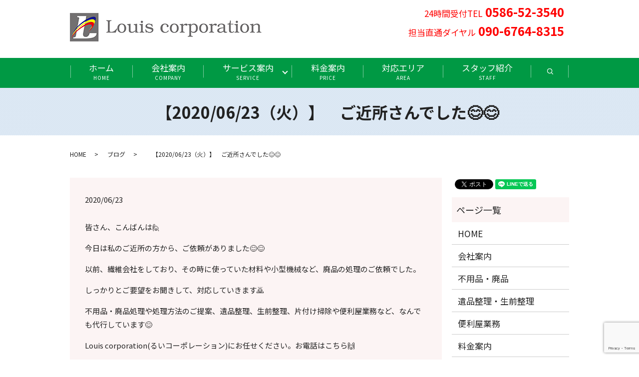

--- FILE ---
content_type: text/html; charset=UTF-8
request_url: https://www.louis6161.com/blog/2700
body_size: 7465
content:
  <!DOCTYPE HTML>
<html lang="ja">
<head prefix="og: http://ogp.me/ns# fb: http://ogp.me/ns/fb# article: http://ogp.me/ns/article#">
  <!-- Global site tag (gtag.js) - Google Ads: 709701411 -->
  <script async src="https://www.googletagmanager.com/gtag/js?id=AW-709701411"></script>
  <script>
    window.dataLayer = window.dataLayer || [];
    function gtag(){dataLayer.push(arguments);}
    gtag('js', new Date());

    gtag('config', 'AW-709701411');
  </script>
  <meta charset="utf-8">
  <meta http-equiv="X-UA-Compatible" content="IE=edge,chrome=1">
  <meta name="viewport" content="width=device-width, initial-scale=1">
  <title>　【2020/06/23（火）】　ご近所さんでした😊😊</title>
  <meta name='robots' content='max-image-preview:large' />

<!-- All in One SEO Pack 3.1.1 によって Michael Torbert の Semper Fi Web Designob_start_detected [-1,-1] -->

<meta name="keywords"  content="不用品回収,廃品回収,遺品整理,生前整理,引っ越し,引越し,片か付け,掃除,ゴミ,ごみ,粗大ゴミ,粗大ごみ,処分,出張,引き取り,見積り,無料,何でも,代行,安い,格安,いらない物,解体,遺品整理士在籍,清掃,お墓参り" />

<link rel="canonical" href="https://www.louis6161.com/blog/2700" />
<meta property="og:title" content="　【2020/06/23（火）】　ご近所さんでした😊😊" />
<meta property="og:type" content="article" />
<meta property="og:url" content="https://www.louis6161.com/blog/2700" />
<meta property="og:image" content="https://www.louis6161.com/wp-content/uploads/logo_ogp.jpg" />
<meta property="og:description" content="皆さん、こんばんは🙋 今日は私のご近所の方から、ご依頼がありました😊😊 以前、繊維会社をしており、その時に使っていた材料や小型機械など、廃品の処理のご依頼でした。 しっかりとご要望をお聞きして、対応していきます🙇 不用品・廃品処理や処理方法のご提案、遺品整理、生前整理、片付け掃除や便利屋業務など、なんでも代行しています😊 Louis" />
<meta property="article:published_time" content="2020-06-23T12:14:37Z" />
<meta property="article:modified_time" content="2021-03-12T07:06:08Z" />
<meta property="og:image:secure_url" content="https://www.louis6161.com/wp-content/uploads/logo_ogp.jpg" />
<meta name="twitter:card" content="summary" />
<meta name="twitter:title" content="　【2020/06/23（火）】　ご近所さんでした😊😊" />
<meta name="twitter:description" content="皆さん、こんばんは🙋 今日は私のご近所の方から、ご依頼がありました😊😊 以前、繊維会社をしており、その時に使っていた材料や小型機械など、廃品の処理のご依頼でした。 しっかりとご要望をお聞きして、対応していきます🙇 不用品・廃品処理や処理方法のご提案、遺品整理、生前整理、片付け掃除や便利屋業務など、なんでも代行しています😊 Louis" />
<meta name="twitter:image" content="https://www.louis6161.com/wp-content/uploads/logo_ogp.jpg" />
<!-- All in One SEO Pack -->
<link rel='dns-prefetch' href='//www.google.com' />
<link rel="alternate" type="application/rss+xml" title="Louis corporation &raquo; 　【2020/06/23（火）】　ご近所さんでした😊😊 のコメントのフィード" href="https://www.louis6161.com/blog/2700/feed" />
<link rel='stylesheet' id='wp-block-library-css' href='https://www.louis6161.com/wp-includes/css/dist/block-library/style.min.css?ver=6.1.1' type='text/css' media='all' />
<link rel='stylesheet' id='classic-theme-styles-css' href='https://www.louis6161.com/wp-includes/css/classic-themes.min.css?ver=1' type='text/css' media='all' />
<style id='global-styles-inline-css' type='text/css'>
body{--wp--preset--color--black: #000000;--wp--preset--color--cyan-bluish-gray: #abb8c3;--wp--preset--color--white: #ffffff;--wp--preset--color--pale-pink: #f78da7;--wp--preset--color--vivid-red: #cf2e2e;--wp--preset--color--luminous-vivid-orange: #ff6900;--wp--preset--color--luminous-vivid-amber: #fcb900;--wp--preset--color--light-green-cyan: #7bdcb5;--wp--preset--color--vivid-green-cyan: #00d084;--wp--preset--color--pale-cyan-blue: #8ed1fc;--wp--preset--color--vivid-cyan-blue: #0693e3;--wp--preset--color--vivid-purple: #9b51e0;--wp--preset--gradient--vivid-cyan-blue-to-vivid-purple: linear-gradient(135deg,rgba(6,147,227,1) 0%,rgb(155,81,224) 100%);--wp--preset--gradient--light-green-cyan-to-vivid-green-cyan: linear-gradient(135deg,rgb(122,220,180) 0%,rgb(0,208,130) 100%);--wp--preset--gradient--luminous-vivid-amber-to-luminous-vivid-orange: linear-gradient(135deg,rgba(252,185,0,1) 0%,rgba(255,105,0,1) 100%);--wp--preset--gradient--luminous-vivid-orange-to-vivid-red: linear-gradient(135deg,rgba(255,105,0,1) 0%,rgb(207,46,46) 100%);--wp--preset--gradient--very-light-gray-to-cyan-bluish-gray: linear-gradient(135deg,rgb(238,238,238) 0%,rgb(169,184,195) 100%);--wp--preset--gradient--cool-to-warm-spectrum: linear-gradient(135deg,rgb(74,234,220) 0%,rgb(151,120,209) 20%,rgb(207,42,186) 40%,rgb(238,44,130) 60%,rgb(251,105,98) 80%,rgb(254,248,76) 100%);--wp--preset--gradient--blush-light-purple: linear-gradient(135deg,rgb(255,206,236) 0%,rgb(152,150,240) 100%);--wp--preset--gradient--blush-bordeaux: linear-gradient(135deg,rgb(254,205,165) 0%,rgb(254,45,45) 50%,rgb(107,0,62) 100%);--wp--preset--gradient--luminous-dusk: linear-gradient(135deg,rgb(255,203,112) 0%,rgb(199,81,192) 50%,rgb(65,88,208) 100%);--wp--preset--gradient--pale-ocean: linear-gradient(135deg,rgb(255,245,203) 0%,rgb(182,227,212) 50%,rgb(51,167,181) 100%);--wp--preset--gradient--electric-grass: linear-gradient(135deg,rgb(202,248,128) 0%,rgb(113,206,126) 100%);--wp--preset--gradient--midnight: linear-gradient(135deg,rgb(2,3,129) 0%,rgb(40,116,252) 100%);--wp--preset--duotone--dark-grayscale: url('#wp-duotone-dark-grayscale');--wp--preset--duotone--grayscale: url('#wp-duotone-grayscale');--wp--preset--duotone--purple-yellow: url('#wp-duotone-purple-yellow');--wp--preset--duotone--blue-red: url('#wp-duotone-blue-red');--wp--preset--duotone--midnight: url('#wp-duotone-midnight');--wp--preset--duotone--magenta-yellow: url('#wp-duotone-magenta-yellow');--wp--preset--duotone--purple-green: url('#wp-duotone-purple-green');--wp--preset--duotone--blue-orange: url('#wp-duotone-blue-orange');--wp--preset--font-size--small: 13px;--wp--preset--font-size--medium: 20px;--wp--preset--font-size--large: 36px;--wp--preset--font-size--x-large: 42px;--wp--preset--spacing--20: 0.44rem;--wp--preset--spacing--30: 0.67rem;--wp--preset--spacing--40: 1rem;--wp--preset--spacing--50: 1.5rem;--wp--preset--spacing--60: 2.25rem;--wp--preset--spacing--70: 3.38rem;--wp--preset--spacing--80: 5.06rem;}:where(.is-layout-flex){gap: 0.5em;}body .is-layout-flow > .alignleft{float: left;margin-inline-start: 0;margin-inline-end: 2em;}body .is-layout-flow > .alignright{float: right;margin-inline-start: 2em;margin-inline-end: 0;}body .is-layout-flow > .aligncenter{margin-left: auto !important;margin-right: auto !important;}body .is-layout-constrained > .alignleft{float: left;margin-inline-start: 0;margin-inline-end: 2em;}body .is-layout-constrained > .alignright{float: right;margin-inline-start: 2em;margin-inline-end: 0;}body .is-layout-constrained > .aligncenter{margin-left: auto !important;margin-right: auto !important;}body .is-layout-constrained > :where(:not(.alignleft):not(.alignright):not(.alignfull)){max-width: var(--wp--style--global--content-size);margin-left: auto !important;margin-right: auto !important;}body .is-layout-constrained > .alignwide{max-width: var(--wp--style--global--wide-size);}body .is-layout-flex{display: flex;}body .is-layout-flex{flex-wrap: wrap;align-items: center;}body .is-layout-flex > *{margin: 0;}:where(.wp-block-columns.is-layout-flex){gap: 2em;}.has-black-color{color: var(--wp--preset--color--black) !important;}.has-cyan-bluish-gray-color{color: var(--wp--preset--color--cyan-bluish-gray) !important;}.has-white-color{color: var(--wp--preset--color--white) !important;}.has-pale-pink-color{color: var(--wp--preset--color--pale-pink) !important;}.has-vivid-red-color{color: var(--wp--preset--color--vivid-red) !important;}.has-luminous-vivid-orange-color{color: var(--wp--preset--color--luminous-vivid-orange) !important;}.has-luminous-vivid-amber-color{color: var(--wp--preset--color--luminous-vivid-amber) !important;}.has-light-green-cyan-color{color: var(--wp--preset--color--light-green-cyan) !important;}.has-vivid-green-cyan-color{color: var(--wp--preset--color--vivid-green-cyan) !important;}.has-pale-cyan-blue-color{color: var(--wp--preset--color--pale-cyan-blue) !important;}.has-vivid-cyan-blue-color{color: var(--wp--preset--color--vivid-cyan-blue) !important;}.has-vivid-purple-color{color: var(--wp--preset--color--vivid-purple) !important;}.has-black-background-color{background-color: var(--wp--preset--color--black) !important;}.has-cyan-bluish-gray-background-color{background-color: var(--wp--preset--color--cyan-bluish-gray) !important;}.has-white-background-color{background-color: var(--wp--preset--color--white) !important;}.has-pale-pink-background-color{background-color: var(--wp--preset--color--pale-pink) !important;}.has-vivid-red-background-color{background-color: var(--wp--preset--color--vivid-red) !important;}.has-luminous-vivid-orange-background-color{background-color: var(--wp--preset--color--luminous-vivid-orange) !important;}.has-luminous-vivid-amber-background-color{background-color: var(--wp--preset--color--luminous-vivid-amber) !important;}.has-light-green-cyan-background-color{background-color: var(--wp--preset--color--light-green-cyan) !important;}.has-vivid-green-cyan-background-color{background-color: var(--wp--preset--color--vivid-green-cyan) !important;}.has-pale-cyan-blue-background-color{background-color: var(--wp--preset--color--pale-cyan-blue) !important;}.has-vivid-cyan-blue-background-color{background-color: var(--wp--preset--color--vivid-cyan-blue) !important;}.has-vivid-purple-background-color{background-color: var(--wp--preset--color--vivid-purple) !important;}.has-black-border-color{border-color: var(--wp--preset--color--black) !important;}.has-cyan-bluish-gray-border-color{border-color: var(--wp--preset--color--cyan-bluish-gray) !important;}.has-white-border-color{border-color: var(--wp--preset--color--white) !important;}.has-pale-pink-border-color{border-color: var(--wp--preset--color--pale-pink) !important;}.has-vivid-red-border-color{border-color: var(--wp--preset--color--vivid-red) !important;}.has-luminous-vivid-orange-border-color{border-color: var(--wp--preset--color--luminous-vivid-orange) !important;}.has-luminous-vivid-amber-border-color{border-color: var(--wp--preset--color--luminous-vivid-amber) !important;}.has-light-green-cyan-border-color{border-color: var(--wp--preset--color--light-green-cyan) !important;}.has-vivid-green-cyan-border-color{border-color: var(--wp--preset--color--vivid-green-cyan) !important;}.has-pale-cyan-blue-border-color{border-color: var(--wp--preset--color--pale-cyan-blue) !important;}.has-vivid-cyan-blue-border-color{border-color: var(--wp--preset--color--vivid-cyan-blue) !important;}.has-vivid-purple-border-color{border-color: var(--wp--preset--color--vivid-purple) !important;}.has-vivid-cyan-blue-to-vivid-purple-gradient-background{background: var(--wp--preset--gradient--vivid-cyan-blue-to-vivid-purple) !important;}.has-light-green-cyan-to-vivid-green-cyan-gradient-background{background: var(--wp--preset--gradient--light-green-cyan-to-vivid-green-cyan) !important;}.has-luminous-vivid-amber-to-luminous-vivid-orange-gradient-background{background: var(--wp--preset--gradient--luminous-vivid-amber-to-luminous-vivid-orange) !important;}.has-luminous-vivid-orange-to-vivid-red-gradient-background{background: var(--wp--preset--gradient--luminous-vivid-orange-to-vivid-red) !important;}.has-very-light-gray-to-cyan-bluish-gray-gradient-background{background: var(--wp--preset--gradient--very-light-gray-to-cyan-bluish-gray) !important;}.has-cool-to-warm-spectrum-gradient-background{background: var(--wp--preset--gradient--cool-to-warm-spectrum) !important;}.has-blush-light-purple-gradient-background{background: var(--wp--preset--gradient--blush-light-purple) !important;}.has-blush-bordeaux-gradient-background{background: var(--wp--preset--gradient--blush-bordeaux) !important;}.has-luminous-dusk-gradient-background{background: var(--wp--preset--gradient--luminous-dusk) !important;}.has-pale-ocean-gradient-background{background: var(--wp--preset--gradient--pale-ocean) !important;}.has-electric-grass-gradient-background{background: var(--wp--preset--gradient--electric-grass) !important;}.has-midnight-gradient-background{background: var(--wp--preset--gradient--midnight) !important;}.has-small-font-size{font-size: var(--wp--preset--font-size--small) !important;}.has-medium-font-size{font-size: var(--wp--preset--font-size--medium) !important;}.has-large-font-size{font-size: var(--wp--preset--font-size--large) !important;}.has-x-large-font-size{font-size: var(--wp--preset--font-size--x-large) !important;}
.wp-block-navigation a:where(:not(.wp-element-button)){color: inherit;}
:where(.wp-block-columns.is-layout-flex){gap: 2em;}
.wp-block-pullquote{font-size: 1.5em;line-height: 1.6;}
</style>
<link rel='stylesheet' id='contact-form-7-css' href='https://www.louis6161.com/wp-content/plugins/contact-form-7/includes/css/styles.css?ver=5.1.3' type='text/css' media='all' />
<script type='text/javascript' src='https://www.louis6161.com/wp-content/themes/louis6161.com-2/assets/js/vendor/jquery.min.js?ver=6.1.1' id='jquery-js'></script>
<link rel='shortlink' href='https://www.louis6161.com/?p=2700' />
<style>.gallery .gallery-item img { width: auto; height: auto; }</style>  <link href="https://fonts.googleapis.com/css?family=Noto+Sans+JP:400,700&amp;subset=japanese" rel="stylesheet" />
  <link href="https://www.louis6161.com/wp-content/themes/louis6161.com-2/assets/css/main.css?1678243033" rel="stylesheet" >
  <script src="https://www.louis6161.com/wp-content/themes/louis6161.com-2/assets/js/vendor/respond.min.js"></script>
  <script type="application/ld+json">
  {
    "@context": "http://schema.org",
    "@type": "BreadcrumbList",
    "itemListElement":
    [
      {
      "@type": "ListItem",
      "position": 1,
      "item":
      {
        "@id": "https://www.louis6161.com/",
        "name": "Louis corporation"
      }
    },
{
      "@type": "ListItem",
      "position": 2,
      "item":
      {
        "@id": "https://www.louis6161.com/category/blog/",
        "name": "ブログ"
      }
    },
{
      "@type": "ListItem",
      "position": 3,
      "item":
      {
        "@id": "https://www.louis6161.com/blog/2700/",
        "name": "　【2020/06/23（火）】　ご近所さんでした😊😊"
      }
    }    ]
  }
  </script>


  <script type="application/ld+json">
  {
    "@context": "http://schema.org/",
    "@type": "LocalBusiness",
    "name": "Louis corporation（ルイコーポレーション）",
    "address": "〒491-0201 愛知県一宮市奥町風田68-1 ラヴィンアンクレール205",
    "telephone": "0586-52-3540",
    "faxNumber": "0586-52-3540",
    "url": "https://www.louis6161.com",
    "email": "info@louis6161.com",
    "image": "https://www.louis6161.com/wp-content/uploads/logo_ogp.jpg",
    "logo": "https://www.louis6161.com/wp-content/uploads/logo_org.png"
  }
  </script>
</head>
<body class="scrollTop">
  <div id="fb-root"></div>
  <script>(function(d, s, id) {
    var js, fjs = d.getElementsByTagName(s)[0];
    if (d.getElementById(id)) return;
    js = d.createElement(s); js.id = id;
    js.src = 'https://connect.facebook.net/ja_JP/sdk.js#xfbml=1&version=v2.12';
    fjs.parentNode.insertBefore(js, fjs);
  }(document, 'script', 'facebook-jssdk'));</script>

  <header>
    <div class="primary_header">
      <div class="container">
        <div class="row">
                    <div class="title">
                          <a href="https://www.louis6161.com/">
                <object type="image/svg+xml" data="/wp-content/uploads/logo.svg" alt="Louis corporation"></object>
              </a>
                      </div>
		  <div class="hdr_info_wrap">
			  <div class="hdr_info">
				<ul>
					<li class="text-right">
            <span style="color: #ff0000;">
              24時間受付TEL<strong class="text-24"> 0586-52-3540</strong><br>
              担当直通ダイヤル<strong class="text-24"> 090-6764-8315</strong>
            </span>
          </li>
				</ul>
			  </div>
			</div>
          <nav class="global_nav"><ul><li><a title="Home" href="https://www.louis6161.com/">ホーム<span>Home</span></a></li>
<li><a title="Company" href="https://www.louis6161.com/company">会社案内<span>Company</span></a></li>
<li class="has_under"><a title="Service" href="#">サービス案内<span>Service</span></a>
<ul class="sub-menu">
	<li><a href="https://www.louis6161.com/waste">不用品・廃品<span></span></a></li>
	<li><a href="https://www.louis6161.com/memory">遺品整理・生前整理<span></span></a></li>
	<li><a href="https://www.louis6161.com/handyman">便利屋業務<span></span></a></li>
</ul>
</li>
<li><a title="price" href="https://www.louis6161.com/price">料金案内<span>price</span></a></li>
<li><a title="area" href="https://www.louis6161.com/area">対応エリア<span>area</span></a></li>
<li><a title="staff" href="https://www.louis6161.com/staff">スタッフ紹介<span>staff</span></a></li>

                <li class="gnav_search">
                  <a href="#">search</a>
  <div class="epress_search">
    <form method="get" action="https://www.louis6161.com/">
      <input type="text" placeholder="" class="text" name="s" autocomplete="off" value="">
      <input type="submit" value="Search" class="submit">
    </form>
  </div>
  </li>
              </ul>
              <div class="menu_icon">
                <a href="#menu"><span>メニュー開閉</span></a>
              </div></nav>        </div>
      </div>
    </div>
  </header>

  <main>
              <h1 class="wow" style="">
      　【2020/06/23（火）】　ご近所さんでした😊😊            </h1>

    
    <div class="bread_wrap">
      <div class="container gutters">
        <div class="row bread">
              <ul class="col span_12">
              <li><a href="https://www.louis6161.com">HOME</a></li>
                      <li><a href="https://www.louis6161.com/category/blog">ブログ</a></li>
                      <li>　【2020/06/23（火）】　ご近所さんでした😊😊</li>
                  </ul>
          </div>
      </div>
    </div>
    <section>
      <div class="container gutters">
        <div class="row">
                    <div class="col span_9 column_main">
                  <article class="row article_detail">
      <div class="article_date">
        <p>2020/06/23</p>
      </div>
      <div class="row">
        <div class="col span_12">
          <p>皆さん、こんばんは🙋</p>
<p>今日は私のご近所の方から、ご依頼がありました😊😊</p>
<p>以前、繊維会社をしており、その時に使っていた材料や小型機械など、廃品の処理のご依頼でした。</p>
<p>しっかりとご要望をお聞きして、対応していきます🙇</p>
<p><span>不用品・廃品処理や処理方法のご提案、遺品整理、生前整理、片付け掃除や便利屋業務など、なんでも代行しています</span><span>😊</span></p>
<p>Louis corporation(るいコーポレーション)にお任せください。お電話はこちら🙌</p>
<p>☎️0586-52-3540</p>
<p>#Louis_corporation<br />#るいコーポレーション<br />#遺品整理<br />#生前整理<br />#不用品<br />#廃品<br />#便利屋<br />#何でも代行<br />#遺品整理士<br />#遺品整理士がいる会社<br />#引っ越し掃除<br />#引っ越し片付け<br />#引っ越しサポート<br />#ゴミ屋敷<br />#愛知県<br />#三重県<br />#岐阜県<br />#24時間対応<br />#年中無休</p>
<p>🟥ホームページ<br /><a href="https://www.louis6161.com/">https://www.louis6161.com</a><br />　　⬆️詳しくはこちら😃<br />🟩LINE<br /><a href="https://line.me/R/ti/p/%40365knlax">https://line.me/R/ti/p/%40365knlax</a><br />　　⬆️友達登録お願いします😘<br />🟦Facebook<br /><a href="https://www.facebook.com/Louis_corporation-112991270125085/">https://www.facebook.com/Louis_corporation-112991270125085/</a><br />　　⬆️作業実績はこちら👍<br />🟪Instagram<br /><a href="https://www.instagram.com/louis_corporation/">https://www.instagram.com/louis_corporation/</a><br />　　⬆️作業実績はこちら👍</p>
<p>是非、ご覧下さい。</p>        </div>
      </div>

          </article>

    <div class='epress_pager'>
      <div class="epress_pager_prev">
        <a href="https://www.louis6161.com/blog/2696" rel="prev">　【2020/06/23（火）】　見えないから…👩</a>      </div>
      <div class="epress_pager_next">
        <a href="https://www.louis6161.com/blog/2703" rel="next">　【2020/06/24（水）】　早急に…👩</a>      </div>
    </div>
                </div>
          <div class="col span_3 column_sub">
            <div>
<style>
.share_button {
  letter-spacing: -.40em;
  padding-top: 30px;
  margin-bottom: 7%;
}
.share_button > * {
  letter-spacing: normal;
  vertical-align: bottom;
  margin:0 2px;
}
.column_sub .share_button {
  margin-top: 0;
  padding-top: 0;
}
</style>
  <div class="container share_button">
    <!-- Facebook -->
    <div class="fb-share-button" data-href="https://www.louis6161.com/blog/2700" data-layout="button" data-size="small" data-mobile-iframe="false"><a class="fb-xfbml-parse-ignore" target="_blank" href="https://www.facebook.com/sharer/sharer.php?u=http%3A%2F%2Fwww.%2F&amp;src=sdkpreparse">シェア</a></div>
    <!-- Twitter -->
    <a href="https://twitter.com/share" class="twitter-share-button" data-lang="ja">ツイート</a>
    <script>!function(d,s,id){var js,fjs=d.getElementsByTagName(s)[0],p=/^http:/.test(d.location)?'http':'https';if(!d.getElementById(id)){js=d.createElement(s);js.id=id;js.src=p+'://platform.twitter.com/widgets.js';fjs.parentNode.insertBefore(js,fjs);}}(document,'script','twitter-wjs');</script>
    <!-- LINE -->
    <div class="line-it-button" data-lang="ja" data-type="share-a" data-url="https://www.louis6161.com/blog/2700" style="display: none;"></div>
    <script src="https://d.line-scdn.net/r/web/social-plugin/js/thirdparty/loader.min.js" async="async" defer="defer"></script>
  </div>
</div>
<div class="sidebar">
  <div class="widget_wrap"><p class="widget_header">ページ一覧</p>
			<ul>
				<li class="page_item page-item-11"><a href="https://www.louis6161.com/">HOME</a></li>
<li class="page_item page-item-23"><a href="https://www.louis6161.com/company">会社案内</a></li>
<li class="page_item page-item-27"><a href="https://www.louis6161.com/waste">不用品・廃品</a></li>
<li class="page_item page-item-19"><a href="https://www.louis6161.com/memory">遺品整理・生前整理</a></li>
<li class="page_item page-item-16"><a href="https://www.louis6161.com/handyman">便利屋業務</a></li>
<li class="page_item page-item-21"><a href="https://www.louis6161.com/price">料金案内</a></li>
<li class="page_item page-item-14"><a href="https://www.louis6161.com/area">対応エリア</a></li>
<li class="page_item page-item-25"><a href="https://www.louis6161.com/staff">スタッフ紹介</a></li>
<li class="page_item page-item-9"><a href="https://www.louis6161.com/contact">お問い合わせ</a></li>
<li class="page_item page-item-12"><a href="https://www.louis6161.com/policy">プライバシーポリシー</a></li>
<li class="page_item page-item-13"><a href="https://www.louis6161.com/sitemap">サイトマップ</a></li>
			</ul>

			</div><div class="widget_wrap"><p class="widget_header">カテゴリー</p>
			<ul>
					<li class="cat-item cat-item-2"><a href="https://www.louis6161.com/category/news">お知らせ</a>
</li>
	<li class="cat-item cat-item-3"><a href="https://www.louis6161.com/category/blog">ブログ</a>
</li>
			</ul>

			</div>
		<div class="widget_wrap">
		<p class="widget_header">最近の投稿</p>
		<ul>
											<li>
					<a href="https://www.louis6161.com/blog/6879">【2023/3/1(水)】さあ、3月…</a>
									</li>
											<li>
					<a href="https://www.louis6161.com/blog/6876">【2023/2/21(火)】肌寒い</a>
									</li>
											<li>
					<a href="https://www.louis6161.com/blog/6874">【2023/2/14(火)】晴れ〜</a>
									</li>
											<li>
					<a href="https://www.louis6161.com/blog/6872">【2023/2/13(月)】親睦会</a>
									</li>
											<li>
					<a href="https://www.louis6161.com/blog/6869">【2023/2/9(水)】ハウスクリーニング</a>
									</li>
					</ul>

		</div>1</div>
          </div>
                  </div>
      </div>
    </section>

	
  </main>
<footer>    <div class="footer_nav_wrap">
      <div class="container">
        <div class="row">
        <nav class="col span_12 pc-only"><ul><li><a href="https://www.louis6161.com/">HOME</a></li>
<li><a href="https://www.louis6161.com/company">会社案内</a></li>
<li><a href="https://www.louis6161.com/waste">不用品・廃品</a></li>
<li><a href="https://www.louis6161.com/memory">遺品整理・生前整理</a></li>
<li><a href="https://www.louis6161.com/handyman">便利屋業務</a></li>
<li><a href="https://www.louis6161.com/price">料金案内</a></li>
<li><a href="https://www.louis6161.com/area">対応エリア</a></li>
<li><a href="https://www.louis6161.com/staff">スタッフ紹介</a></li>
<li><a href="https://www.louis6161.com/category/blog">ブログ</a></li>
<li><a href="https://www.louis6161.com/contact">お問い合わせ</a></li>
<li><a href="https://www.louis6161.com/policy">プライバシーポリシー</a></li>
<li><a href="https://www.louis6161.com/sitemap">サイトマップ</a></li>
</ul></nav>        </div>
      </div>
    </div>
    <div class="footer_copyright_wrap">
      <div class="container">
        <div class="row">
          <div class="col span_12">
            <p>Copyright &copy; Louis corporation All Rights Reserved.<br>
              【掲載の記事・写真・イラストなどの無断複写・転載を禁じます】</p>
          </div>
        </div>
      </div>
    </div>
    <p class="pagetop"><a href="#top"></a></p>
  </footer>

  <script src="https://www.louis6161.com/wp-content/themes/louis6161.com-2/assets/js/vendor/bundle.js"></script>
  <script src="https://www.louis6161.com/wp-content/themes/louis6161.com-2/assets/js/main.js?"></script>

  <script type='text/javascript' id='contact-form-7-js-extra'>
/* <![CDATA[ */
var wpcf7 = {"apiSettings":{"root":"https:\/\/www.louis6161.com\/wp-json\/contact-form-7\/v1","namespace":"contact-form-7\/v1"}};
/* ]]> */
</script>
<script type='text/javascript' src='https://www.louis6161.com/wp-content/plugins/contact-form-7/includes/js/scripts.js?ver=5.1.3' id='contact-form-7-js'></script>
<script type='text/javascript' src='https://www.google.com/recaptcha/api.js?render=6LcYGJsdAAAAAByNwVi91P20jaILk_50v4TZLrsu&#038;ver=3.0' id='google-recaptcha-js'></script>
<script type="text/javascript">
( function( grecaptcha, sitekey, actions ) {

	var wpcf7recaptcha = {

		execute: function( action ) {
			grecaptcha.execute(
				sitekey,
				{ action: action }
			).then( function( token ) {
				var forms = document.getElementsByTagName( 'form' );

				for ( var i = 0; i < forms.length; i++ ) {
					var fields = forms[ i ].getElementsByTagName( 'input' );

					for ( var j = 0; j < fields.length; j++ ) {
						var field = fields[ j ];

						if ( 'g-recaptcha-response' === field.getAttribute( 'name' ) ) {
							field.setAttribute( 'value', token );
							break;
						}
					}
				}
			} );
		},

		executeOnHomepage: function() {
			wpcf7recaptcha.execute( actions[ 'homepage' ] );
		},

		executeOnContactform: function() {
			wpcf7recaptcha.execute( actions[ 'contactform' ] );
		},

	};

	grecaptcha.ready(
		wpcf7recaptcha.executeOnHomepage
	);

	document.addEventListener( 'change',
		wpcf7recaptcha.executeOnContactform, false
	);

	document.addEventListener( 'wpcf7submit',
		wpcf7recaptcha.executeOnHomepage, false
	);

} )(
	grecaptcha,
	'6LcYGJsdAAAAAByNwVi91P20jaILk_50v4TZLrsu',
	{"homepage":"homepage","contactform":"contactform"}
);
</script>
</body>
</html><!-- WP Fastest Cache file was created in 1.4340848922729 seconds, on 08-03-23 11:37:13 --><!-- via php -->

--- FILE ---
content_type: text/html; charset=utf-8
request_url: https://www.google.com/recaptcha/api2/anchor?ar=1&k=6LcYGJsdAAAAAByNwVi91P20jaILk_50v4TZLrsu&co=aHR0cHM6Ly93d3cubG91aXM2MTYxLmNvbTo0NDM.&hl=en&v=N67nZn4AqZkNcbeMu4prBgzg&size=invisible&anchor-ms=20000&execute-ms=30000&cb=7o8pyxksthli
body_size: 48796
content:
<!DOCTYPE HTML><html dir="ltr" lang="en"><head><meta http-equiv="Content-Type" content="text/html; charset=UTF-8">
<meta http-equiv="X-UA-Compatible" content="IE=edge">
<title>reCAPTCHA</title>
<style type="text/css">
/* cyrillic-ext */
@font-face {
  font-family: 'Roboto';
  font-style: normal;
  font-weight: 400;
  font-stretch: 100%;
  src: url(//fonts.gstatic.com/s/roboto/v48/KFO7CnqEu92Fr1ME7kSn66aGLdTylUAMa3GUBHMdazTgWw.woff2) format('woff2');
  unicode-range: U+0460-052F, U+1C80-1C8A, U+20B4, U+2DE0-2DFF, U+A640-A69F, U+FE2E-FE2F;
}
/* cyrillic */
@font-face {
  font-family: 'Roboto';
  font-style: normal;
  font-weight: 400;
  font-stretch: 100%;
  src: url(//fonts.gstatic.com/s/roboto/v48/KFO7CnqEu92Fr1ME7kSn66aGLdTylUAMa3iUBHMdazTgWw.woff2) format('woff2');
  unicode-range: U+0301, U+0400-045F, U+0490-0491, U+04B0-04B1, U+2116;
}
/* greek-ext */
@font-face {
  font-family: 'Roboto';
  font-style: normal;
  font-weight: 400;
  font-stretch: 100%;
  src: url(//fonts.gstatic.com/s/roboto/v48/KFO7CnqEu92Fr1ME7kSn66aGLdTylUAMa3CUBHMdazTgWw.woff2) format('woff2');
  unicode-range: U+1F00-1FFF;
}
/* greek */
@font-face {
  font-family: 'Roboto';
  font-style: normal;
  font-weight: 400;
  font-stretch: 100%;
  src: url(//fonts.gstatic.com/s/roboto/v48/KFO7CnqEu92Fr1ME7kSn66aGLdTylUAMa3-UBHMdazTgWw.woff2) format('woff2');
  unicode-range: U+0370-0377, U+037A-037F, U+0384-038A, U+038C, U+038E-03A1, U+03A3-03FF;
}
/* math */
@font-face {
  font-family: 'Roboto';
  font-style: normal;
  font-weight: 400;
  font-stretch: 100%;
  src: url(//fonts.gstatic.com/s/roboto/v48/KFO7CnqEu92Fr1ME7kSn66aGLdTylUAMawCUBHMdazTgWw.woff2) format('woff2');
  unicode-range: U+0302-0303, U+0305, U+0307-0308, U+0310, U+0312, U+0315, U+031A, U+0326-0327, U+032C, U+032F-0330, U+0332-0333, U+0338, U+033A, U+0346, U+034D, U+0391-03A1, U+03A3-03A9, U+03B1-03C9, U+03D1, U+03D5-03D6, U+03F0-03F1, U+03F4-03F5, U+2016-2017, U+2034-2038, U+203C, U+2040, U+2043, U+2047, U+2050, U+2057, U+205F, U+2070-2071, U+2074-208E, U+2090-209C, U+20D0-20DC, U+20E1, U+20E5-20EF, U+2100-2112, U+2114-2115, U+2117-2121, U+2123-214F, U+2190, U+2192, U+2194-21AE, U+21B0-21E5, U+21F1-21F2, U+21F4-2211, U+2213-2214, U+2216-22FF, U+2308-230B, U+2310, U+2319, U+231C-2321, U+2336-237A, U+237C, U+2395, U+239B-23B7, U+23D0, U+23DC-23E1, U+2474-2475, U+25AF, U+25B3, U+25B7, U+25BD, U+25C1, U+25CA, U+25CC, U+25FB, U+266D-266F, U+27C0-27FF, U+2900-2AFF, U+2B0E-2B11, U+2B30-2B4C, U+2BFE, U+3030, U+FF5B, U+FF5D, U+1D400-1D7FF, U+1EE00-1EEFF;
}
/* symbols */
@font-face {
  font-family: 'Roboto';
  font-style: normal;
  font-weight: 400;
  font-stretch: 100%;
  src: url(//fonts.gstatic.com/s/roboto/v48/KFO7CnqEu92Fr1ME7kSn66aGLdTylUAMaxKUBHMdazTgWw.woff2) format('woff2');
  unicode-range: U+0001-000C, U+000E-001F, U+007F-009F, U+20DD-20E0, U+20E2-20E4, U+2150-218F, U+2190, U+2192, U+2194-2199, U+21AF, U+21E6-21F0, U+21F3, U+2218-2219, U+2299, U+22C4-22C6, U+2300-243F, U+2440-244A, U+2460-24FF, U+25A0-27BF, U+2800-28FF, U+2921-2922, U+2981, U+29BF, U+29EB, U+2B00-2BFF, U+4DC0-4DFF, U+FFF9-FFFB, U+10140-1018E, U+10190-1019C, U+101A0, U+101D0-101FD, U+102E0-102FB, U+10E60-10E7E, U+1D2C0-1D2D3, U+1D2E0-1D37F, U+1F000-1F0FF, U+1F100-1F1AD, U+1F1E6-1F1FF, U+1F30D-1F30F, U+1F315, U+1F31C, U+1F31E, U+1F320-1F32C, U+1F336, U+1F378, U+1F37D, U+1F382, U+1F393-1F39F, U+1F3A7-1F3A8, U+1F3AC-1F3AF, U+1F3C2, U+1F3C4-1F3C6, U+1F3CA-1F3CE, U+1F3D4-1F3E0, U+1F3ED, U+1F3F1-1F3F3, U+1F3F5-1F3F7, U+1F408, U+1F415, U+1F41F, U+1F426, U+1F43F, U+1F441-1F442, U+1F444, U+1F446-1F449, U+1F44C-1F44E, U+1F453, U+1F46A, U+1F47D, U+1F4A3, U+1F4B0, U+1F4B3, U+1F4B9, U+1F4BB, U+1F4BF, U+1F4C8-1F4CB, U+1F4D6, U+1F4DA, U+1F4DF, U+1F4E3-1F4E6, U+1F4EA-1F4ED, U+1F4F7, U+1F4F9-1F4FB, U+1F4FD-1F4FE, U+1F503, U+1F507-1F50B, U+1F50D, U+1F512-1F513, U+1F53E-1F54A, U+1F54F-1F5FA, U+1F610, U+1F650-1F67F, U+1F687, U+1F68D, U+1F691, U+1F694, U+1F698, U+1F6AD, U+1F6B2, U+1F6B9-1F6BA, U+1F6BC, U+1F6C6-1F6CF, U+1F6D3-1F6D7, U+1F6E0-1F6EA, U+1F6F0-1F6F3, U+1F6F7-1F6FC, U+1F700-1F7FF, U+1F800-1F80B, U+1F810-1F847, U+1F850-1F859, U+1F860-1F887, U+1F890-1F8AD, U+1F8B0-1F8BB, U+1F8C0-1F8C1, U+1F900-1F90B, U+1F93B, U+1F946, U+1F984, U+1F996, U+1F9E9, U+1FA00-1FA6F, U+1FA70-1FA7C, U+1FA80-1FA89, U+1FA8F-1FAC6, U+1FACE-1FADC, U+1FADF-1FAE9, U+1FAF0-1FAF8, U+1FB00-1FBFF;
}
/* vietnamese */
@font-face {
  font-family: 'Roboto';
  font-style: normal;
  font-weight: 400;
  font-stretch: 100%;
  src: url(//fonts.gstatic.com/s/roboto/v48/KFO7CnqEu92Fr1ME7kSn66aGLdTylUAMa3OUBHMdazTgWw.woff2) format('woff2');
  unicode-range: U+0102-0103, U+0110-0111, U+0128-0129, U+0168-0169, U+01A0-01A1, U+01AF-01B0, U+0300-0301, U+0303-0304, U+0308-0309, U+0323, U+0329, U+1EA0-1EF9, U+20AB;
}
/* latin-ext */
@font-face {
  font-family: 'Roboto';
  font-style: normal;
  font-weight: 400;
  font-stretch: 100%;
  src: url(//fonts.gstatic.com/s/roboto/v48/KFO7CnqEu92Fr1ME7kSn66aGLdTylUAMa3KUBHMdazTgWw.woff2) format('woff2');
  unicode-range: U+0100-02BA, U+02BD-02C5, U+02C7-02CC, U+02CE-02D7, U+02DD-02FF, U+0304, U+0308, U+0329, U+1D00-1DBF, U+1E00-1E9F, U+1EF2-1EFF, U+2020, U+20A0-20AB, U+20AD-20C0, U+2113, U+2C60-2C7F, U+A720-A7FF;
}
/* latin */
@font-face {
  font-family: 'Roboto';
  font-style: normal;
  font-weight: 400;
  font-stretch: 100%;
  src: url(//fonts.gstatic.com/s/roboto/v48/KFO7CnqEu92Fr1ME7kSn66aGLdTylUAMa3yUBHMdazQ.woff2) format('woff2');
  unicode-range: U+0000-00FF, U+0131, U+0152-0153, U+02BB-02BC, U+02C6, U+02DA, U+02DC, U+0304, U+0308, U+0329, U+2000-206F, U+20AC, U+2122, U+2191, U+2193, U+2212, U+2215, U+FEFF, U+FFFD;
}
/* cyrillic-ext */
@font-face {
  font-family: 'Roboto';
  font-style: normal;
  font-weight: 500;
  font-stretch: 100%;
  src: url(//fonts.gstatic.com/s/roboto/v48/KFO7CnqEu92Fr1ME7kSn66aGLdTylUAMa3GUBHMdazTgWw.woff2) format('woff2');
  unicode-range: U+0460-052F, U+1C80-1C8A, U+20B4, U+2DE0-2DFF, U+A640-A69F, U+FE2E-FE2F;
}
/* cyrillic */
@font-face {
  font-family: 'Roboto';
  font-style: normal;
  font-weight: 500;
  font-stretch: 100%;
  src: url(//fonts.gstatic.com/s/roboto/v48/KFO7CnqEu92Fr1ME7kSn66aGLdTylUAMa3iUBHMdazTgWw.woff2) format('woff2');
  unicode-range: U+0301, U+0400-045F, U+0490-0491, U+04B0-04B1, U+2116;
}
/* greek-ext */
@font-face {
  font-family: 'Roboto';
  font-style: normal;
  font-weight: 500;
  font-stretch: 100%;
  src: url(//fonts.gstatic.com/s/roboto/v48/KFO7CnqEu92Fr1ME7kSn66aGLdTylUAMa3CUBHMdazTgWw.woff2) format('woff2');
  unicode-range: U+1F00-1FFF;
}
/* greek */
@font-face {
  font-family: 'Roboto';
  font-style: normal;
  font-weight: 500;
  font-stretch: 100%;
  src: url(//fonts.gstatic.com/s/roboto/v48/KFO7CnqEu92Fr1ME7kSn66aGLdTylUAMa3-UBHMdazTgWw.woff2) format('woff2');
  unicode-range: U+0370-0377, U+037A-037F, U+0384-038A, U+038C, U+038E-03A1, U+03A3-03FF;
}
/* math */
@font-face {
  font-family: 'Roboto';
  font-style: normal;
  font-weight: 500;
  font-stretch: 100%;
  src: url(//fonts.gstatic.com/s/roboto/v48/KFO7CnqEu92Fr1ME7kSn66aGLdTylUAMawCUBHMdazTgWw.woff2) format('woff2');
  unicode-range: U+0302-0303, U+0305, U+0307-0308, U+0310, U+0312, U+0315, U+031A, U+0326-0327, U+032C, U+032F-0330, U+0332-0333, U+0338, U+033A, U+0346, U+034D, U+0391-03A1, U+03A3-03A9, U+03B1-03C9, U+03D1, U+03D5-03D6, U+03F0-03F1, U+03F4-03F5, U+2016-2017, U+2034-2038, U+203C, U+2040, U+2043, U+2047, U+2050, U+2057, U+205F, U+2070-2071, U+2074-208E, U+2090-209C, U+20D0-20DC, U+20E1, U+20E5-20EF, U+2100-2112, U+2114-2115, U+2117-2121, U+2123-214F, U+2190, U+2192, U+2194-21AE, U+21B0-21E5, U+21F1-21F2, U+21F4-2211, U+2213-2214, U+2216-22FF, U+2308-230B, U+2310, U+2319, U+231C-2321, U+2336-237A, U+237C, U+2395, U+239B-23B7, U+23D0, U+23DC-23E1, U+2474-2475, U+25AF, U+25B3, U+25B7, U+25BD, U+25C1, U+25CA, U+25CC, U+25FB, U+266D-266F, U+27C0-27FF, U+2900-2AFF, U+2B0E-2B11, U+2B30-2B4C, U+2BFE, U+3030, U+FF5B, U+FF5D, U+1D400-1D7FF, U+1EE00-1EEFF;
}
/* symbols */
@font-face {
  font-family: 'Roboto';
  font-style: normal;
  font-weight: 500;
  font-stretch: 100%;
  src: url(//fonts.gstatic.com/s/roboto/v48/KFO7CnqEu92Fr1ME7kSn66aGLdTylUAMaxKUBHMdazTgWw.woff2) format('woff2');
  unicode-range: U+0001-000C, U+000E-001F, U+007F-009F, U+20DD-20E0, U+20E2-20E4, U+2150-218F, U+2190, U+2192, U+2194-2199, U+21AF, U+21E6-21F0, U+21F3, U+2218-2219, U+2299, U+22C4-22C6, U+2300-243F, U+2440-244A, U+2460-24FF, U+25A0-27BF, U+2800-28FF, U+2921-2922, U+2981, U+29BF, U+29EB, U+2B00-2BFF, U+4DC0-4DFF, U+FFF9-FFFB, U+10140-1018E, U+10190-1019C, U+101A0, U+101D0-101FD, U+102E0-102FB, U+10E60-10E7E, U+1D2C0-1D2D3, U+1D2E0-1D37F, U+1F000-1F0FF, U+1F100-1F1AD, U+1F1E6-1F1FF, U+1F30D-1F30F, U+1F315, U+1F31C, U+1F31E, U+1F320-1F32C, U+1F336, U+1F378, U+1F37D, U+1F382, U+1F393-1F39F, U+1F3A7-1F3A8, U+1F3AC-1F3AF, U+1F3C2, U+1F3C4-1F3C6, U+1F3CA-1F3CE, U+1F3D4-1F3E0, U+1F3ED, U+1F3F1-1F3F3, U+1F3F5-1F3F7, U+1F408, U+1F415, U+1F41F, U+1F426, U+1F43F, U+1F441-1F442, U+1F444, U+1F446-1F449, U+1F44C-1F44E, U+1F453, U+1F46A, U+1F47D, U+1F4A3, U+1F4B0, U+1F4B3, U+1F4B9, U+1F4BB, U+1F4BF, U+1F4C8-1F4CB, U+1F4D6, U+1F4DA, U+1F4DF, U+1F4E3-1F4E6, U+1F4EA-1F4ED, U+1F4F7, U+1F4F9-1F4FB, U+1F4FD-1F4FE, U+1F503, U+1F507-1F50B, U+1F50D, U+1F512-1F513, U+1F53E-1F54A, U+1F54F-1F5FA, U+1F610, U+1F650-1F67F, U+1F687, U+1F68D, U+1F691, U+1F694, U+1F698, U+1F6AD, U+1F6B2, U+1F6B9-1F6BA, U+1F6BC, U+1F6C6-1F6CF, U+1F6D3-1F6D7, U+1F6E0-1F6EA, U+1F6F0-1F6F3, U+1F6F7-1F6FC, U+1F700-1F7FF, U+1F800-1F80B, U+1F810-1F847, U+1F850-1F859, U+1F860-1F887, U+1F890-1F8AD, U+1F8B0-1F8BB, U+1F8C0-1F8C1, U+1F900-1F90B, U+1F93B, U+1F946, U+1F984, U+1F996, U+1F9E9, U+1FA00-1FA6F, U+1FA70-1FA7C, U+1FA80-1FA89, U+1FA8F-1FAC6, U+1FACE-1FADC, U+1FADF-1FAE9, U+1FAF0-1FAF8, U+1FB00-1FBFF;
}
/* vietnamese */
@font-face {
  font-family: 'Roboto';
  font-style: normal;
  font-weight: 500;
  font-stretch: 100%;
  src: url(//fonts.gstatic.com/s/roboto/v48/KFO7CnqEu92Fr1ME7kSn66aGLdTylUAMa3OUBHMdazTgWw.woff2) format('woff2');
  unicode-range: U+0102-0103, U+0110-0111, U+0128-0129, U+0168-0169, U+01A0-01A1, U+01AF-01B0, U+0300-0301, U+0303-0304, U+0308-0309, U+0323, U+0329, U+1EA0-1EF9, U+20AB;
}
/* latin-ext */
@font-face {
  font-family: 'Roboto';
  font-style: normal;
  font-weight: 500;
  font-stretch: 100%;
  src: url(//fonts.gstatic.com/s/roboto/v48/KFO7CnqEu92Fr1ME7kSn66aGLdTylUAMa3KUBHMdazTgWw.woff2) format('woff2');
  unicode-range: U+0100-02BA, U+02BD-02C5, U+02C7-02CC, U+02CE-02D7, U+02DD-02FF, U+0304, U+0308, U+0329, U+1D00-1DBF, U+1E00-1E9F, U+1EF2-1EFF, U+2020, U+20A0-20AB, U+20AD-20C0, U+2113, U+2C60-2C7F, U+A720-A7FF;
}
/* latin */
@font-face {
  font-family: 'Roboto';
  font-style: normal;
  font-weight: 500;
  font-stretch: 100%;
  src: url(//fonts.gstatic.com/s/roboto/v48/KFO7CnqEu92Fr1ME7kSn66aGLdTylUAMa3yUBHMdazQ.woff2) format('woff2');
  unicode-range: U+0000-00FF, U+0131, U+0152-0153, U+02BB-02BC, U+02C6, U+02DA, U+02DC, U+0304, U+0308, U+0329, U+2000-206F, U+20AC, U+2122, U+2191, U+2193, U+2212, U+2215, U+FEFF, U+FFFD;
}
/* cyrillic-ext */
@font-face {
  font-family: 'Roboto';
  font-style: normal;
  font-weight: 900;
  font-stretch: 100%;
  src: url(//fonts.gstatic.com/s/roboto/v48/KFO7CnqEu92Fr1ME7kSn66aGLdTylUAMa3GUBHMdazTgWw.woff2) format('woff2');
  unicode-range: U+0460-052F, U+1C80-1C8A, U+20B4, U+2DE0-2DFF, U+A640-A69F, U+FE2E-FE2F;
}
/* cyrillic */
@font-face {
  font-family: 'Roboto';
  font-style: normal;
  font-weight: 900;
  font-stretch: 100%;
  src: url(//fonts.gstatic.com/s/roboto/v48/KFO7CnqEu92Fr1ME7kSn66aGLdTylUAMa3iUBHMdazTgWw.woff2) format('woff2');
  unicode-range: U+0301, U+0400-045F, U+0490-0491, U+04B0-04B1, U+2116;
}
/* greek-ext */
@font-face {
  font-family: 'Roboto';
  font-style: normal;
  font-weight: 900;
  font-stretch: 100%;
  src: url(//fonts.gstatic.com/s/roboto/v48/KFO7CnqEu92Fr1ME7kSn66aGLdTylUAMa3CUBHMdazTgWw.woff2) format('woff2');
  unicode-range: U+1F00-1FFF;
}
/* greek */
@font-face {
  font-family: 'Roboto';
  font-style: normal;
  font-weight: 900;
  font-stretch: 100%;
  src: url(//fonts.gstatic.com/s/roboto/v48/KFO7CnqEu92Fr1ME7kSn66aGLdTylUAMa3-UBHMdazTgWw.woff2) format('woff2');
  unicode-range: U+0370-0377, U+037A-037F, U+0384-038A, U+038C, U+038E-03A1, U+03A3-03FF;
}
/* math */
@font-face {
  font-family: 'Roboto';
  font-style: normal;
  font-weight: 900;
  font-stretch: 100%;
  src: url(//fonts.gstatic.com/s/roboto/v48/KFO7CnqEu92Fr1ME7kSn66aGLdTylUAMawCUBHMdazTgWw.woff2) format('woff2');
  unicode-range: U+0302-0303, U+0305, U+0307-0308, U+0310, U+0312, U+0315, U+031A, U+0326-0327, U+032C, U+032F-0330, U+0332-0333, U+0338, U+033A, U+0346, U+034D, U+0391-03A1, U+03A3-03A9, U+03B1-03C9, U+03D1, U+03D5-03D6, U+03F0-03F1, U+03F4-03F5, U+2016-2017, U+2034-2038, U+203C, U+2040, U+2043, U+2047, U+2050, U+2057, U+205F, U+2070-2071, U+2074-208E, U+2090-209C, U+20D0-20DC, U+20E1, U+20E5-20EF, U+2100-2112, U+2114-2115, U+2117-2121, U+2123-214F, U+2190, U+2192, U+2194-21AE, U+21B0-21E5, U+21F1-21F2, U+21F4-2211, U+2213-2214, U+2216-22FF, U+2308-230B, U+2310, U+2319, U+231C-2321, U+2336-237A, U+237C, U+2395, U+239B-23B7, U+23D0, U+23DC-23E1, U+2474-2475, U+25AF, U+25B3, U+25B7, U+25BD, U+25C1, U+25CA, U+25CC, U+25FB, U+266D-266F, U+27C0-27FF, U+2900-2AFF, U+2B0E-2B11, U+2B30-2B4C, U+2BFE, U+3030, U+FF5B, U+FF5D, U+1D400-1D7FF, U+1EE00-1EEFF;
}
/* symbols */
@font-face {
  font-family: 'Roboto';
  font-style: normal;
  font-weight: 900;
  font-stretch: 100%;
  src: url(//fonts.gstatic.com/s/roboto/v48/KFO7CnqEu92Fr1ME7kSn66aGLdTylUAMaxKUBHMdazTgWw.woff2) format('woff2');
  unicode-range: U+0001-000C, U+000E-001F, U+007F-009F, U+20DD-20E0, U+20E2-20E4, U+2150-218F, U+2190, U+2192, U+2194-2199, U+21AF, U+21E6-21F0, U+21F3, U+2218-2219, U+2299, U+22C4-22C6, U+2300-243F, U+2440-244A, U+2460-24FF, U+25A0-27BF, U+2800-28FF, U+2921-2922, U+2981, U+29BF, U+29EB, U+2B00-2BFF, U+4DC0-4DFF, U+FFF9-FFFB, U+10140-1018E, U+10190-1019C, U+101A0, U+101D0-101FD, U+102E0-102FB, U+10E60-10E7E, U+1D2C0-1D2D3, U+1D2E0-1D37F, U+1F000-1F0FF, U+1F100-1F1AD, U+1F1E6-1F1FF, U+1F30D-1F30F, U+1F315, U+1F31C, U+1F31E, U+1F320-1F32C, U+1F336, U+1F378, U+1F37D, U+1F382, U+1F393-1F39F, U+1F3A7-1F3A8, U+1F3AC-1F3AF, U+1F3C2, U+1F3C4-1F3C6, U+1F3CA-1F3CE, U+1F3D4-1F3E0, U+1F3ED, U+1F3F1-1F3F3, U+1F3F5-1F3F7, U+1F408, U+1F415, U+1F41F, U+1F426, U+1F43F, U+1F441-1F442, U+1F444, U+1F446-1F449, U+1F44C-1F44E, U+1F453, U+1F46A, U+1F47D, U+1F4A3, U+1F4B0, U+1F4B3, U+1F4B9, U+1F4BB, U+1F4BF, U+1F4C8-1F4CB, U+1F4D6, U+1F4DA, U+1F4DF, U+1F4E3-1F4E6, U+1F4EA-1F4ED, U+1F4F7, U+1F4F9-1F4FB, U+1F4FD-1F4FE, U+1F503, U+1F507-1F50B, U+1F50D, U+1F512-1F513, U+1F53E-1F54A, U+1F54F-1F5FA, U+1F610, U+1F650-1F67F, U+1F687, U+1F68D, U+1F691, U+1F694, U+1F698, U+1F6AD, U+1F6B2, U+1F6B9-1F6BA, U+1F6BC, U+1F6C6-1F6CF, U+1F6D3-1F6D7, U+1F6E0-1F6EA, U+1F6F0-1F6F3, U+1F6F7-1F6FC, U+1F700-1F7FF, U+1F800-1F80B, U+1F810-1F847, U+1F850-1F859, U+1F860-1F887, U+1F890-1F8AD, U+1F8B0-1F8BB, U+1F8C0-1F8C1, U+1F900-1F90B, U+1F93B, U+1F946, U+1F984, U+1F996, U+1F9E9, U+1FA00-1FA6F, U+1FA70-1FA7C, U+1FA80-1FA89, U+1FA8F-1FAC6, U+1FACE-1FADC, U+1FADF-1FAE9, U+1FAF0-1FAF8, U+1FB00-1FBFF;
}
/* vietnamese */
@font-face {
  font-family: 'Roboto';
  font-style: normal;
  font-weight: 900;
  font-stretch: 100%;
  src: url(//fonts.gstatic.com/s/roboto/v48/KFO7CnqEu92Fr1ME7kSn66aGLdTylUAMa3OUBHMdazTgWw.woff2) format('woff2');
  unicode-range: U+0102-0103, U+0110-0111, U+0128-0129, U+0168-0169, U+01A0-01A1, U+01AF-01B0, U+0300-0301, U+0303-0304, U+0308-0309, U+0323, U+0329, U+1EA0-1EF9, U+20AB;
}
/* latin-ext */
@font-face {
  font-family: 'Roboto';
  font-style: normal;
  font-weight: 900;
  font-stretch: 100%;
  src: url(//fonts.gstatic.com/s/roboto/v48/KFO7CnqEu92Fr1ME7kSn66aGLdTylUAMa3KUBHMdazTgWw.woff2) format('woff2');
  unicode-range: U+0100-02BA, U+02BD-02C5, U+02C7-02CC, U+02CE-02D7, U+02DD-02FF, U+0304, U+0308, U+0329, U+1D00-1DBF, U+1E00-1E9F, U+1EF2-1EFF, U+2020, U+20A0-20AB, U+20AD-20C0, U+2113, U+2C60-2C7F, U+A720-A7FF;
}
/* latin */
@font-face {
  font-family: 'Roboto';
  font-style: normal;
  font-weight: 900;
  font-stretch: 100%;
  src: url(//fonts.gstatic.com/s/roboto/v48/KFO7CnqEu92Fr1ME7kSn66aGLdTylUAMa3yUBHMdazQ.woff2) format('woff2');
  unicode-range: U+0000-00FF, U+0131, U+0152-0153, U+02BB-02BC, U+02C6, U+02DA, U+02DC, U+0304, U+0308, U+0329, U+2000-206F, U+20AC, U+2122, U+2191, U+2193, U+2212, U+2215, U+FEFF, U+FFFD;
}

</style>
<link rel="stylesheet" type="text/css" href="https://www.gstatic.com/recaptcha/releases/N67nZn4AqZkNcbeMu4prBgzg/styles__ltr.css">
<script nonce="0I6bDhesjtOGC1nyYzpE-w" type="text/javascript">window['__recaptcha_api'] = 'https://www.google.com/recaptcha/api2/';</script>
<script type="text/javascript" src="https://www.gstatic.com/recaptcha/releases/N67nZn4AqZkNcbeMu4prBgzg/recaptcha__en.js" nonce="0I6bDhesjtOGC1nyYzpE-w">
      
    </script></head>
<body><div id="rc-anchor-alert" class="rc-anchor-alert"></div>
<input type="hidden" id="recaptcha-token" value="[base64]">
<script type="text/javascript" nonce="0I6bDhesjtOGC1nyYzpE-w">
      recaptcha.anchor.Main.init("[\x22ainput\x22,[\x22bgdata\x22,\x22\x22,\[base64]/[base64]/MjU1Ong/[base64]/[base64]/[base64]/[base64]/[base64]/[base64]/[base64]/[base64]/[base64]/[base64]/[base64]/[base64]/[base64]/[base64]/[base64]\\u003d\x22,\[base64]\\u003d\\u003d\x22,\[base64]/[base64]/Ctx/Cs8OCw77CuMOiwrEAwq0+KwhBcFpxw4rDmU/DtyzCkyrCj8KNIi5cdkpnwrQ7wrVabMKow4ZwUXrCkcKxw6/CrMKCYcOgacKaw6HCsMKAwoXDgwzCqcOPw57DrMKwG2YFwpDCtsO9wp/DpjRow7/Dp8KFw5DChSMQw60kCMK3XxnCiMKnw5EeRcO7LXjDsm90B2hpaMKow6BcIy7Ds3bCkwN+IF1uYSrDiMOQwoLCoX/CrzcyZSRFwrwsJWItwqPCrMKPwrlIw75Fw6rDmsKfwoE4w4sUwrDDkxvCkD7CnsKIwqbDjiHCnmzDtMOFwpMSwoFZwpF/DMOUwp3DpRUUVcKnw54AfcOaOMO1YsKdYhF/OcKTFMONZnk6RkRJw5xkw73DjGg3Y8KPG0w2wpZuNn7CtQfDpsOLwpwywrDCicKWwp/[base64]/CgGfDtHQ3bcKlw7DCjcKVw6fChsOJwp/[base64]/DnXMfw5cIdsK/FB18wqXDu8KNWkc/[base64]/ClErChsOAw5LCi2IyZsKyN0vClkfDvsKkw7lnwp/DnsO0wo4rKXfDrwYUwowRPMOFRk9hXcOkwq18U8ORwpTDmMO2HXXCkMKBw5vCljbDhcK+w5fDscKLwq8fwpxHYl1kw6LCgAttT8KSw4jCv8KKbcObw7/[base64]/w5Q/EsK/[base64]/[base64]/[base64]/Dg9uDCICJEjDhMOcwqUPw6/ChsKewqwuIScNPW0JecO3J8Kdw4VRWcK2w7gwwoZbw6XDiy7Dow/CgMKCeH8+w63CtylKw7zDoMKdw44yw4NCUsKEw7wpLsK6w4IYw7zDpMOnasKzwpbDvsOmRsK9DsKdcsOLBjrDqSfDoTkLw53CojJ+JGLCpcOuDsO2w4VCwpYQK8OSwo/DlsOiOwDCpignw57DmTPDkV8IwroGw4nClUw5WwUlwoDDlkZKwrnDrMKlw5g/[base64]/DMOIw7LDn8KtZkLClMO4cCtDDEt6w5jDny/DoXrCvmwlTMOzazXCnR1hQ8KeS8KVJcKuwrzDqcKdPzMZw7jCtMObw7UcXxRbU2HCkiVRw73CjMKjcHzChktOFgnDmF3Dg8KGJwRJH23DvkZcw7MswobCqcOfwrXCpH7Dv8K6VsOgwr7Cuxo8wpfChlTDv0QGcX/DhyRXwrUWAMO/[base64]/[base64]/[base64]/DqMOAw6nCl8O4VXnDjAwlw6DDlcODDMOxw7s5wq/DgF/DqSPDm1fChFwYDMO4cFjDnxdpwonCnFAiw61pw40RaHXDhcO3DsKtc8KqfsOsT8KjR8O3WAlyKMKfW8O3V1ZAw6nCjALCtG/CoBXClVPDgU9Nw5QONsO+YHEPwp/[base64]/wpHChgzDsMOPXWYswrPCv8KrEcO5UVLCqMKMw7jDg8Kvwq/CuHhfw5ElbQhpwpgWcBBpLlfDl8K2eGfCnhTCg3PDvsKYHhbCs8O9bXLCuCzCmWdWf8O+wqvCv33CpGkdBUzDjErDqsKOwp8+H24mQcOLesOWwp7DpcOsBSzCnDnDhsOtMMO9wrHDk8KEI2nDl2PDoRJxwqDCicOtKsO3dxY/IELCkcKaZ8OXBcK2UGzCp8OKdcKrVQ/CqjnCrcOFQ8KbwrApw5DCjMO9w7DCsTc+OSrDqFMTwqPClsO+TsK5w47Dj0/[base64]/woskdMORwpx0wpPCjMKyFMKjX1pGeWHCh8OrMBxLCcO3w7sKYcKJw6PCjXc4dcO+OcOVw4jDuxbDusK2w45KL8O+w7PDhyZYworClcOIwrc7DzgLUcOwdV/DjXQJwoAKw5bDuDDCigvDjcKMw6s1w67CpS7ClcOOw4TCsg/DpsKPccKwwpJWW2rDssKtVQV1wp9ZwpbCqsKSw43Dg8OIaMKnw4Z3WhnDlcOWW8KKZ8OtUMOXwp/CgA3CqMK1w6rCv3l7NlEmw55MVSPDl8K2E10wGWNow7VawrTCs8OTLRXCucOWF0LDjsOWw5bCmXXCtcKxTMKjUsKzwo9hwqc2wpXDlmHCoTHCicKkw7khcH9vG8Kpw5/[base64]/DlRXCkTrDoAjDgsKxw7bDhTxUwo8bA8O7wpnCvGLCqcONdsOkw4TDhzsbTnHDjsO9wpvDjUoWHlzDtMKpV8Kbw7AkwqbDlcK8A0bCh3nDpg7CpsK8wp/[base64]/[base64]/Cl8KLf3ouLT9/wpJrBCQ6w4Fbwr08MsKtK8OtwpdmKHTCgDzDmX/[base64]/Du8K0cj5eAcK/My19bsKNw6PCtQVawokKXzbCvBR7VGPCmMKJw4PDksO9JjzCr3N6FwHCnFDDrcKtEHHCtUEdwqPCo8OnwpHCvT3CqRRyw6/DuMKkwoMjw4bDncOmf8ODU8Kjw5zCvsOWDAQIF2bCp8OmeMKywqQtfMKdfX3CpcO3FsKScibDrA3Dg8OEw7rCvzPCv8KMVcKhw4jDpwNKKw/CrHN1wq/DkMOaOMOuRMOPPMKzw6DDuVjCocO1wpHCisKYY0Nnw6/[base64]/DrBXChxd8wr7CtmLCq8Obw4LDoQPCrcKhRD5fwoV9w44gwp/DpMO0SCxVw4I0woNCa8KjW8Oqf8OiXm42ZsK2Mj3DuMOXRsKaRB9Cw47DgcOxw4bDn8KhEmMnw6g5HiDDg3LDnMO+FMKEwo7Dnj7DnsOQw5tzw78UwoFbwrlIw43Cgwtiw5oTaSFawrXDqcKkw47DpcKLwoPDu8Kqw4IfXXoCXMOXw6Ivc29WJyVHFU/DisKKwqFbFsKSw6c3NMKqRUzDjhjDrcKQw6bDoANewrzCuykFR8Kfw5/DuE9+GMOCdHvDlcKSw7fDjMKENMORY8OSwpjCkBLDmyRmOGnDpMKkVsKXwrfCpm/DjsKAw7hgw4rCrlfCrm3CpsOub8O3w6AaWsOgw7vDosOZwpVfwoLCo0rCuQVjaBooUVcVYMKaSFLCpRjDhMO2wqjDj8OBw60Ow67CkA43wrt6wp7Cn8KVehpkR8K7W8OzZMO9woDDksOcw4PCtWDCjC9VGcOuLMK5VsOaOcKqw4DDl1E1wqvDiU49wpZyw484w5/DuMKawrDDqWnCgHHDmcOLGznDqwvCvsOFcGVow5Y5w5TDrcOcw5pBMTjCtsKZNU1lTk49MMO5wq5qwrsmDA9Uw45iwqvCvsKWw5XDo8O0wopMTMKtw7FZw6jDhsOew5F7X8OFRS/[base64]/DMKIw4XClcOmSMOnw63DrMONwpbCvMKoW3dBwonDnCbDjcKrwpxJaMKuwpBFcMOpMcOgHzfDqMO/H8OzQMOiwp4KYMOSwpjDhHNOwpIWFD4+FcO7fBHCvnsoIMOEBsOIw5XDow/CthrDu0MSwozDqX8iwr3DrSZSBkTDosOMw6V5w6hnaGTCl2hAw4jCgHgnS1LChsOlwqHDgy0ROsK0woA3woLCvsKHwofCp8OiAcKsw6UQBsOzDsKNfsOZYGw4wrXCs8KfHMKHfSFtBMOaMBfDp8K8w5gpBmTDr3HClh7CgMONw6/DswnCgCTCj8OYwoU6wq9Hwp0ew6/CocKFwoTDpmFTwqhOeHnDo8O2wqIwBSMfZkc6aFvDpcKUSgMdBQJBY8OEO8KMDsK2RDzCosO5aAnDhsKXLcKew4HDpTtxJBUnwowvb8OCwrTCrxNqE8KcciLDpMOxwrt9w5EaL8KdLU/DuzDCpAsAw4A/w7/Di8KTw43Cm1I5AlpvGsOiCsO9KcOJw5/DmwFowprCgMK1VRE4P8OQHsOdwpTDncOYMD/DicK/w4Egw7IFaQXCs8KlTQ/Cqmxlw4zCqsKlacKtwoDCmGkmw7DDt8KePMOrJMOowrQJFDrDgSkDNF5awq/CrXVDA8KDwojCphfDjcOVwoIHDR/CnH3CnMO1wrBACURawqISbVjCgT/CscOTUwo4wqTCsBJnQWQBe2xiRA/[base64]/[base64]/wr1XCsKgZsOQFkQBFHLCssKmQcOTag7CpcKcJWvCixrCsmshw77DoD8oesOkwoDDkHUPBmwpw7fDsMOtUy43N8O6HcKsw6bCjyTDusO5F8Ohw5JFw6vDs8KHw7vDmWTDn0LDn8Ogw5/[base64]/[base64]/CiV/[base64]/CuDfDhW7DksOiHMOlwpLDhjfDmz7DrGvClkAWwp4/[base64]/Cjl/DtsKqwo7DkmDDicOSw5bChXM+w4h2w4Zbw7FJY3oNR8KRw49ww6fDkMO4wpvCtsKeZS/DkMOpTB5rR8KdSMKHdcKYw78HG8KUwr1KUkTDgcOKwp/ClmxQw5XDty/DmyDCgjkTAEI3wrPCunXCnMKHQ8OJwr8vKsO5GMO9wpzCrktMbkgeB8K3wrctw6RBwpJxwp/ChwHDpsKxwrN3w6jDg00Ow7lHeMOUNm/CmsKfw6fDlBPDmsKpwoXCgyF4wpNEw4oTwrxVwrAmNcKaJGjDv0rCisOaO2LCs8KMw7rDvcOYNVJhw4LDl0VHSy7DiXzDqFc8wpxfwojDisKuNjdDwq4rS8KgITjDk156ccKHwo/DjAzCqsK7w4gzWAnCimp2HlfCnFw9w4vCuGhvw5LCssKlX0rDhsOFw5PDjBJIIVg/[base64]/Cv3pKBw5uU13Dq1rClkHDlHUlwoEKwrvDksOjWRoFw4HDn8KIw5swfwrDm8KbasOEc8OfJ8Okwp9HAGw7w7B2wrDCm3/DtsOeKcKBw6jDrMKawo/DkAx1aUVww6pHI8KSw4ZxKDrDs0LChMODw6LDksK7w7HCpMK/alvDrMK3wrzCklTCmsOCGlTCmMOlwqjDvX/[base64]/w77DnsKqLEPDgG/DilPDqcKuMsO5cmJoZFkaw5bCpVNyw4XDvMOPQcOPw6/DmnJPwrd6SMK/[base64]/[base64]/Co04Qw6tCw4nCpMOhwp56dXPDr8K2S8Ozw4F/[base64]/ChQzDtF1/OwtuXBbDl8OdHsOfZ1/DuMKmw7ZzAww6CsOdwrgdCGIuwrwoIMO3woIfJALCtnDCkcKYw4VXUsKzMsONwqzCpMKpwosCPcKhfcOuZ8KVw5kbQ8OVBFg7F8KsEB3DiMO/w7MHHcOjYiXDncKLwo3DjMKNwqF/Jk5kOREHwofCpkw5w64/[base64]/wqXCs8KQKBRrwpIaw6pjw4duaik/[base64]/fcKCw6zDmMO6YsKTXj/DsGTDqQAtwrDDhcOBfizDl8OFaMKawpMKw6nDtTklwopXLXs7wqHDoEfCtsOGDcO4w6rDnsOPwrrCuR3Dm8OBe8OzwrRqwobDi8KPw6bCv8KidsKHbGZub8KwKybDiBHDv8KjbcOPwr/Dk8O6JDI2wp3DusOvwqkcw5vCvgDCkcOXw4DDscOsw7DDtcOtwoQaMSADFgHDq2MOw5Uxwo0AMAFVAQjChcOrw6HCuX3ClcO1Mg3CuBfCo8KmcMKlAWTCicOIK8Kfwq98IgJ2QcKRw6prw7bCqztTwoXCi8K/[base64]/Cli/CghlDN8Klw6nDmsKSwpRfBcK3W8KlwrEDwq/Cm2lwNMKSZ8OiTTFrw4vDrVJgw5IyTMK8bcOpBW3DnldrPcOSwqjCvh7DuMOPB8O6ZnARLUIyw6F1JgrDl0g0w4HDkG3Ck051KC7DjD3DtcOHw4E4w5jDkcKlN8OiSz9YecOOwrQ2E2zDkMK/E8OXwoHCvC1QNMKCw5QOfMO1w5k/bT1RwpFyw5vDqk8YD8OIwrjCrcOgLMKMwqhQwqx5w7x2w7ZGdCs2w5LDt8OBXTjDng8me8KuDcOfEMO7w5E1NEHDhcKQw5LDrcK4w4TDpGXCgjXDiRHDsm3CizDCvMO5wrjDhGXCnlBNasKkwqjCvT3CokfDvV0Jw6AIw6DDkMKaw5fDjg4tSMKww7PDnsK/YsOKwobDosKvw6HCsgpow6RBwoBsw796wo3CoiBgw45+Cl3DmsKZSTPDgnTDkMOUGsOUw6t2w7wjE8OgwqnDm8ONM3jCtxQEBjjDgBcBwo4Sw53Dj3ArJCPCixk5XcKBVUBHw6F9KDdIwp/DhMKWPmhDw75fwr1KwrkgZsOyCMOpw4bDncOawq3CicO3wqJSwo3Cm14Twq/[base64]/XgTCjsOiwrbCtynCpMOXwrDCtsKrwpdmMSzDo8KlX8OjSxHClcKDwr/ComEvwoTDhUF+wrDDtgBtwp7ClMKRw7FFw4AVw7PDusKtbsOJwqXDmBF9w7kywrlRw5LDl8KEwosyw51CCMOsGAbDvRvDksK3w743w4RPw6Amw7g6XSN7J8KZFsOYwpsqFmrDszLDlcOtZmATIsK8BzJaw5Uww5PDu8OPw6PCtsKOIMKhdcOeUV/Di8KCNcK2w67CpcO2AsKxwp3CtUTDn1fDiAXDphYLOMKUN8OIZSHDscObImQpw6nClxvCqEUmwobDuMKSw64swpnCrMO9V8K2A8KeDsO6woEuNwrCtHFaWg7Do8OeXgZFDsK/woNMwoI7UMOtw7l/w7NWwr5oWMO9GMKlw71/CnJuw4lewqnCk8OwJcOTMQLCuMOkw4l4wrvDvcKmQMOxw6PDucOuwrgOw4nCscOjOEHDpFQBwobDpcOic05NfcKbBWDDl8Kuwod+w43DsMKEwo1SwpzDnGgWw4V2wrkhwpk/[base64]/CgEcawq/DpmUbBMOzL8OPbMOpS1jCsCPCpyZfwqTDqBDCj1QrGFjDoMKnN8OEQADDiGVcFcKWwo1KDiHCqjB7w5lTw4bCrcOJwpVzT0jCsyfCjx4Xw6/DvDsJwpXDpWs3wr/Ck0I6w5HDmT9YwokBw7dZwq87w6sqw6QdL8OnwqvDuWHCl8OCEcKyfcKWwoLChz17dw8+esKgw4vCgcOQDcKGwr8+wqI0AzlpwqnCtl8Yw77CswZzw7TCnWFKw54tw63DrQU7wrQxw6vCvcKeRnzDj1tnacO/[base64]/IMOHDsO9SMKmw4ETX8KdwrTDh8ObfsOEw4/Ck8O2UXjDncKEw7QdJmTDuBzDuQcfM8O0XREVwoHCoH7Cv8OGG3fCox93w6lswpjCvsKnwrPClcKVURLCin/CpcKuw7TCvMOVQsKCw7sawoXCvsKhCwh/ECUuF8OUwpjCvWXCnX/CszNvw58EwqzDlcOgIcOKWwfCrXVIZ8ONw5HDtmdqTF8bwqfCrQdnw59GZXPDnj/DnkwJJcOZw7zDhcKBwrk8AkXDlsO3wqzCqsOxJMOUYsOOS8Kfw7DCk2rDoj/CssOnUsKEbwjDrgE1c8KNwo1gB8O6wq8jBcKyw6tewpB7OcOcworDscKpeTd0w7rDosOlKy/DmFHCrsOIUjDDumgVKHp0w4/Cq3HDpirDuQUFZ0HDggPDh2dSYm82wq7DlMKHZgTDqx1PBjUxfcOYworCsAlbw4F0wqhww7h/wpzCksKIMx7CicKewpYRw4PDoVRUw5BQAkoFTFHCv3HCvVoyw7ooWcOFJwU2wrrClMOXwoPCvCICBMOqw7JNQhN3wpnCtMK9wqHDisKdw7XDlMKhwoLCpsKxSTBfwpHCh2hgHE/CusOVH8Ojw4XDtcOZw6ZNwpXCvcKzwrPCosKIAGbDni5ww4jColDCh2vDo8Ofw5o8SsKJZ8K9K1nCmQwJw77ClMOmwpxuw6TDjMKLwqjDvkkLCsOFwr/[base64]/wq7ClkMvw7PCicOfw7/CmsOowp7DhkXDksOgw7zDgkXCqEXDisKvVA1LwoNYTHbChMO+w4vDtHvDo0LDtsOBFg9Pwo1Gw4YVZAwRV1IPdjN/KcKhP8OTW8KnwobCl3XCgsOww5F/[base64]/aDpzOcKlwrPDsA0qwrUkw6NLOmLDsHrCi8OALsKmwpLDvcOJwrnDmsKYPSXChcOqVhLCo8KywplawoXCjcK1wpRWEcO1w5xQw6oywp/DoyI8w6B0HcO2wrgNYcOawqXCsMKFw7oNwqvCi8OCTsKSw61uwo/Cg3UrfsOTw6IMw4PCkSbClU3Dk2o3wqULMkXCsnXCtiMywrvCncOULDtUw4hoEB/Cl8OPw4zCuh/DhjvCvzXCrMOKw7xUw74VwqDCnS3Cv8ORS8K7w5hNQ1EewrwwwqJYDAh7UsOfwplcwrzCuSQlwrbDuFDCg13Dv1xbwrXDucKjw6fCpiUEwqZawqpxJMOLwoLCp8O8wpLDpMKSS0Ibw6LCmcK3cD/DscOhw5cFw6/DpsKHwpAWcVHDnsK5PRbDusKFwrFjbhlRw6AXY8OSw7bCrMO/[base64]/CuMOeCjDCm8OLwrQ2wrojw7tdOcKlM2hGAcKeZcK1HMKELhrCqWA/w4nDl2sBw4hdwpMEw7/[base64]/[base64]/CqiHDnsKTbl3CoVLCrsOgHV3CgMKpeCbCjcOzwo9qBSQZworDp28vD8OJfMO0wrzCkiTCvMK5QMKwwrHDmQZ5ABLCmgTDpMK1wrhfwqXCucOHwrbDq37DssKDw4XCkTZ1wqbDvinCkMKPHy8/[base64]/ClsKEwoMuAsKbB8KgwqwZwpghD0QyRkvCjcONw4vCpVrCrXzDlBfDm05+AwJBUVzCuMOhZR8+w7PCmMO7wotBOsKzwp9yRjHCgEkHw7/CpcOiw6XDiVYHOTHCjUJ6wq4Vb8OBwpHCqA7DkMOTwrEowrQKw7lUw5MBwrPDs8O8w6fCkMKcI8K/[base64]/DrcOjf8OPw4jDlWbClsKhw4AiShtGw4zCgcOewpkCw57Do0/CnSvDlW1pw6bDicKuw7DDlcKQw4zCtikQw4E7e8KECFbCujLDgmRYwrAuPSY+IMKsw4pCDAVDeWbClhLCicKQOMKSMm/Cgjp3w79Vw7fCkWFew5sMRSTChMKUwo8sw6PCh8OCSUUBwqLCssKBw710FsKlw6xaw5nCu8KPwrI2wodnw5zDncKMeFrDtUfClMOrYUZbwqZIL1nDscK0KcO4w4Z7w4lmwrvDkcKBwopnwqrCpMKdw5/[base64]/CpcKAw6HCv3dow7jCk8K2Hy3DhMOOw4B7A8KfMBszOMKOcMKvw5/CpGIxZcOOQMKswpnCgkXCjsONTMOOIxzCtsK/[base64]/CrsO/w5snKEF7wod0w791EcKkwoHCr0wqw5AgPjTCpcKow51fw73Do8OEcMKPSHUYABMjScOMwqDDlMOuSRs/wrwPw6DCs8O0w40XwqvDvR16w6fCjxfCu0XCqcKGwq8nwr/Ct8Olw6wfw53DnMKaw63DicKvEMOudlTCrlNvwrjCs8KmwqNawr/DmcOBw7QIDB7DnsKvwo5SwpEjwrnCmCUUw4JBwq/CilhrwoMHKBvDicOXw6cSCC8VwqnCjcOSLnxvMcKKw7ERw6BoUSoGY8KLwohaJUxGHhQswp8DAMKZw6MIwqw4w7bClsK9w6pMFMK9SH3DkcOOw4vCtcKPwoVoBcOrAsOnw4TCni9tC8KXwqzDicKCwp0nwo/Dmz1LSMKgZG8MOMOGw443O8OifsO4Wl3Dv1lEJMOyenHDm8OSJwjCqsK4w5XCh8KRUMO8wo/[base64]/CssKQw7d6P8OtS8KRwrELw7LCjMKKY1/DoMK7w6jDqFkqwqEka8K6wpJ+W03DoMKaRkZHw6jCvlBiwpLDnmfCiAvDokTCs2NawqTDv8Kqwr3Cn8OwwocOesOAZsOjT8K8M23CkMKkNQo5wpfDh0pBwqNZCzcAGGJUw7LCrsOiwobDosKpwoAIw54JSSYqwopEVRXCicOuw6HDnMOUw5vDsh/[base64]/Dk8K9QcOpG8ODYwxkw5xPw57Dk8K+wpPCu8KrCMKpwp0Ywr8ebcKmwpLDj24cP8O4NsK1wrZKBmfDmGrDplPDqE3DrsK8w5ZWw4LDhcOHw5lMOCbCpyHDnxtUw5UeaT/[base64]/DvB1wwqZCwpdNOsKLSMOfwrRhw7p6w6oQwqJmZAjDjBXCnC/DjnBQw63DqcKabcOWw4nDncK7wrDDksK6woHDp8KUwq/[base64]/Do8OQwrwHw47CmxA3w6rCk8OewpXDocO9wrPCgMKIHcOSC8KQa18ndMO9bMKdAsKMw7Msw6pTbD4NV8K4w5MVUcOew7/Do8O8w78aGhvCosOQKMODwpLDs2vDsDEOwo0QwqV3w7AVOcODT8KSw5kgXV/DjSrCrl7Ct8K5ZgNsFBQBw6/CskVKE8OYwod3wrYFw4/DrUDDrMO6JsKFR8KpFMOewpF/wrAEdjouMltiw4UXw6cGw7I3dkDDnMKof8OUw6tcworDiMKCw6zCtEdZwqPCn8KYNcKnwpTCr8KTGHXCsRrDqMO9w6LDoMKLO8KJKSjCqsK4w57DpQHDn8OfCBXCmMK3TF4ew4kJw7DDr0DCpnPDtsKcwokBIXLDjF/Ct8KFWsOfWcOJSMOARATDg3hxw5gFPMOgHhomdAJFw5PCr8KLHnDDssOZw6vDiMORZlk4XSfDo8OsGcOcWiIkWkBBwp/[base64]/[base64]/IcK9w7VEcF7CscK/OsKJcMO7PlJowqIbw4cdTsKkw5rCisOZw7lmLsKhNgdew7sFw6jChXLDq8K+woYxwrPDmcKILcK8X8K1bAFjwpFVMXTDqMKbGGhUw7jCvsKQTcOyPQnCnHTCumM0T8KqRcK5TsO4EsOGXcOIGsO0w77ClTPDjV/DmMKuZETCpUHCuMK0YsKGw4PDk8Obw5xNw7PCv0EPHmvDqsKaw7LDnRHDsMKowpZbBMOvDMOKE8K8wqZLw4fDqzbDrUbCgi7Dpl7DgkjDocOfwpouwqbCqcO0w6dCwqRBw7gCwoQFwqLCkMOXTA7DrhzCtgzCpMOwQ8OPQ8K3CsOnLcO2JMKEEwJbHz/DnsKyTMKCwo8hbSwUCMKywpVGfMK2ZsO4LsOmwp7DisOIw4woOsOVTHnDsi/CoGrDvUvCinJpw5MkVnANcsKlwrvDqHvDkDcHw5HDtXbDuMO2VcKCwq1yw53CucKewrEjwpnCl8K+w6JZw5dowqrDjcOQw5jClj/DmQ3CnMO2WBLCqcKpW8ODwr7CulnDr8KHwpZScMKAw6wUDcOMUMKlwpVJLsKNw6PDjsONWjjCvX7Dv0VtwqgOSnVNJQbCq2bCscOtGQNxw4oMwr9ew5nDgMKkw7oqBsOfw7RVw747wq3CoA3Dh2jCrsKqw5nDqFLCjcOIworDuDbDnMOTFMOlbgjDgD/[base64]/ChhPDgGwtWsK9w7vCr0wsdMKuwqJPKsOaSD3ClsK7EcKKZsO1E2LCgMO6BsOjAGQFZnLDvsKJIMKCwotKDWhNw7YCXMKvw5jDq8Osa8K+wphaZX/DrFLDnXNqLcO0I8OSwpbDjA/[base64]/CoTQvwprCv8KITQLDsiIwwo/DusKaw7PDiMOIwrtSwoZ1Nm4PD8OWwq/DohTCmm1SbRvDjsO1csOywqzDl8Kgw4bCjcKrw6/CmSN3wocFKsKXTMOAw7LDm2YbwqB+R8KMOcKZwozDjsKMwpJEJsKJwotLIMKgchJZw4/CqcOGwozDmwofZ0ppHMO3wpHCuxpUw7VEW8OGwp03ccK8w7TDsTh+woYCwqQjwo44wpfCnEHClsK8OQTCpWPDg8OeFBnCocKwez3CicOsZWIHw5HCtWLDtMORUMKHbDvCtMONw4vDrsKHw4bDlEsCf153RsKmMHkOwqJsfcOEwq1uA3V5w6/DuQZLBSB3w67DosOCAcOgw41zw54yw70TwrLDlnQ9ejxdOWhWGFLDusO0QSNRBmzDlDPDswPDsMKIH2MTZ35tYcKKwqPDtGRMfDgew5PCosOKZMOowrogNMOlMXoJPk/CjsKLJhHCkRhJSMKgw7nCs8KKPsKhAcOBBV7DtMO+wrPDnzHCtEY8SMKvwoPDn8ONw5hlw6kdw73Crm/DjipZXsOXwpnCv8KjAjMmU8Kew6dNwqrDlEnCj8KPVAM0w7M+wpFAHMKBUCxWfsKgccK8w7/CvFl7w65Rw7zDuDlFwrwAwr7DhMK/ZsKnw4vDhhM4w5NBPwEkw4jDrcOkw6rDiMKfAAvDijzDjsKkOV1rK13ClMOGEcO9UB01Fwc3JFDDucOXPUQuFVhYwonDvWbDiMKFw45lw4bChF4cwp0Wwo9ue2/DqsOHL8OHwqfCv8KCR8K9WcKuCUh+ewY4U2lvw63Cs2zCngU2KCfCosK7CUDDtcKBPGfClSMhScKKbQDDhsKJwobDh0wMYMK1ZcO3wppPwqnCtsObTT89w6TCkMOswq0OWybCk8Klw7Bmw6PCu8O6KMOmQjxswobCusO/w494w4nCj3TChk8jZcO1wrIdKj8/DsKlB8OLwqPDtsKvw5vDiMKLwrRkwoHCo8OVMMOjLMKYdQzCpMK2woBJwroNw40eZw3CsxvCgQhRbsO7OXfDhMKKBsOIYkjDhcOwMsONBQfDnsOBJjDDkA/CrcO5AMOqZxPCnsOcOWtLdS5afsOIFx04w5wPc8KDw6hlw5LCvHBOw67CisK1woPDmcKeI8OdfhoiYQ9vSXzDrsOpCltPIcK6bELCrcKTw7zCt1Mdw7zCp8OZRS4Lwp8fMMKxecKwaAjCtMKbwo0iEnzDp8OHBcK/w4smwo7DmRfCiwLDlgVhw4kcwr7CicOfwpIIJV/[base64]/R8OxwpjDvcK+AcOrGX3DmcKrBlZFcE3CvHQ/w7MbwrHDnsKdYcOfR8KUwoxwwpIZGBRsQArDrcONwrHDrMK/bXtcFsO3PiRIw6V1BXlVHsOKBsOrDw/CtBzCkCEiwpHCp27DrSzCkX1Qw6VqcC86E8K6TsKCOStVDhtbAMODworDiBPDrMKQw5TDmV7Ds8KpwrEQC2LCvsKYJcKqVEorw4twwqPDhsKbwqjCjsK4w7h1cMOVw7ttWcK8InpHR3TDrVvChSXDpcKnwrrCrMKZwq3ClRxcHMK3SS/[base64]/woIVdcOZwqc3w5hmfsKQw7puw4TDq1Vfw5zDssKpbFDCrDR4PUbCn8OqesOMw4fCt8KZwoAfHlLCpMOWw5zCjsO4dcKmDH/[base64]/Di8O6cV8rw67CvGDCo8OlAg/DucOdLcKHwqDCgSHDjsKFCsOyHnLDm3pWwozDscKPaMOIwo/[base64]/DisOVdHwDI8OAGsO3woHChlnDkcKCYGnCgcOESijDh8OGb24zwoVlwogowprCtHvCrMO8wpUYaMOWG8O9AMKNZMOdQMODIsKdN8KqwqUywqcUwqM+wqV0WMKbf2TCrMK+Yi80bTo2JMOvacKuOcKFwohSZkrCmW/DsHfDnMO+w71cZhTDlMKHw7zCpMOGwrfCoMOdwr1dVMKbGy4+w4rCt8K3SVbDrH1gQ8KQC1PCqcKfw5ltO8KfwoNewoPDgsOvEEtvw6DCscO6ZkwywonDuS7DlBPDt8O/[base64]/DnjVlJlPDjMO2XWkhOsKRRQsTwobDrRLCkcKFJHbCgsO7N8O9w5DCk8Otw6fDjMK8wrnCqFNBwqkDG8Kwwog5woxhw4bCni/DlcOCUi/CtcOTV0DDhMOaLX16BsOVSMK2w5LCucOlw6jChl8dMHTCsMKdw6BGwpHCgFTDpcK3w63DocOQwpQ3w6TDgMKLdCDDiyR+CCPDijFcwoR9Pw7DmD3DuMKhOTzDucKHwoE8ITpCW8OzK8Kxw73DvcKUw6nCkn0fVG7ChsO/dMKNwowEbnDDk8OAwpbDkB83aiDDo8OeQcKMwpDCkilPwrtZwqLCvcOha8OXw47Ch1nCnzAAw6vCmyRNwo3DvsKIwrXCksKvR8OawoPCp1HCrUnCsUp0w5jDoFnCssKPQk4MXcOlw5XDmydDCh/DmcOQEcKbwqLDuhvDvsOzaMOBAWdpWMOXTcOlOBA8ZsO8McKXw5vCpMKCwpTCpyR5w6Qdw4PDkcOQYsK/SMKDV8OmOMO/PcKXwqvDon/[base64]/XmN5HhTDr8OeHE4rwqTCs1nClUzDq8OlwqrDt8O3aBvCvFPCghBiUHnChUTCnUnCrsO3SgjCoMK7wrnDoHZywpZXwqjCt0nCgsKEJsK1w6XDvMOrw77CvFRhwrnDoC1RwofCscOkwpDDgB9vwrzCrC/DucK0KcKiwoTCvldHwql7dlfCisKBwrxdw6NuQUhKw67DlmZwwr5/wqnDpgo0YxVjw6AXwqHCkWUOw7xZw7LDklXDm8OfJ8Oxw4XDlsOTdcO2w7UvSMKhwrJNwocaw6bDtsKbBXQzwqzCl8Oew4U7w7/[base64]/Ci8KYMMOrw63CrFrCkiA2XcO9A8KOw4PDo2TDmsKawo/CkcKFwpo7DTnClsKYE1c/[base64]/wo3CrXLCm8K5dnJdXcOTVlRSw6TDgcKrw6jDjg4Hw4N8w4EzwpPDtsKfW2s3w4PCk8OCeMORw5ZcAAPCv8OjPjIBwqhaeMKzwpvDq2fCjm3CtcOwGWvDjMO1w7LCvsOaUm7CjcOsw7MbeG7CrMKSwq0BwrvCoFlnTlPDkwLCosOXUyrCj8KHaXUgI8OdecOT\x22],null,[\x22conf\x22,null,\x226LcYGJsdAAAAAByNwVi91P20jaILk_50v4TZLrsu\x22,0,null,null,null,0,[21,125,63,73,95,87,41,43,42,83,102,105,109,121],[7059694,765],0,null,null,null,null,0,null,0,null,700,1,null,0,\[base64]/76lBhmnigkZhAoZnOKMAhnM8xEZ\x22,0,0,null,null,1,null,0,1,null,null,null,0],\x22https://www.louis6161.com:443\x22,null,[3,1,1],null,null,null,1,3600,[\x22https://www.google.com/intl/en/policies/privacy/\x22,\x22https://www.google.com/intl/en/policies/terms/\x22],\x22GFg8ABFOY99V+e/bUFc+1KWixxO14IsjcatBVn84zSc\\u003d\x22,1,0,null,1,1769205114508,0,0,[211,163,25,107,252],null,[226],\x22RC-LyG96jWtEEOQUQ\x22,null,null,null,null,null,\x220dAFcWeA417IJEyWA9xhsH47wqDTdLkgIexsD_lmR7NoFNryvKquzo49JoQphSVpWMn-un-SRyEo8CMoLsaPNlsEz5zMbUpfMOHQ\x22,1769287914568]");
    </script></body></html>

--- FILE ---
content_type: image/svg+xml
request_url: https://www.louis6161.com/wp-content/uploads/logo.svg
body_size: 18734
content:
<?xml version="1.0" encoding="utf-8"?>
<!-- Generator: Adobe Illustrator 19.2.1, SVG Export Plug-In . SVG Version: 6.00 Build 0)  -->
<svg version="1.1" id="Layer_1" xmlns="http://www.w3.org/2000/svg" xmlns:xlink="http://www.w3.org/1999/xlink" x="0px" y="0px"
	 viewBox="0 0 384 57" style="enable-background:new 0 0 384 57;" xml:space="preserve">
<image style="overflow:visible;" width="384" height="57" xlink:href="[data-uri]
AAB6JgAAgIQAAPoAAACA6AAAdTAAAOpgAAA6mAAAF3CculE8AAAABmJLR0QAAAAAAAD5Q7t/AAAA
CXBIWXMAAAsSAAALEgHS3X78AAA0BUlEQVR42u2dd3xcxbX4v3fv9i5pJVldlo0rrtgm4G7AdDt0
zKPXNMgLxmDgBQLJCy2kkLxACgmYJPRuTDV2gnuRi2zL6r2udrWr7e3e3x8rC8tqK9nE8Mt+/+Aj
szNz586ePWfmzJkzwoMPPNjU5XKZVGo1/78Ri8Xwer3cd/9qTjnllJPdnSRJkiT5OuFRAtknuxdJ
kiRJkuTfjkkBeE52L5IkSZIkyb8dj+Jk9yBJkiRJkpwclCOpJAgCkiQRiUSO7+kyCAoBlUp1ssch
SZIkSf7jGNEK4IgBOF4EhYAoiigUyYVIkiRJkvy7GdEKwO12U1BYwM233IKAgIw8oocLgkB9fT1/
+fPz6HS6IQ2BKMqo1RIqlYwggEIAGZAk8PsVRMIKhKQtSZIkSZKEGJEBcLlcLJ1wLllZWcfdAbvd
jtvtRq/X9/lMlkGplNHrYyhF8PmUdDi0uN0qvD6RUFhAKYLVEqWwwI/GFMPjEUkuKJIkSZJkaEZk
AFJTU2lsaOSdd95BlmTmzptLRkbGiDpQdrgsvhcgCPH/Icdn9VpdDINewu9XUVtvpLFJS1ubmk6X
En9QQSwmIEkyAgIKAUaNMrF0iQOrNYTXK3KkuSRJkiRJ0j8jMgAWi4Wyw4fZvm0bgWCAtWvX8sAD
DzBm7Jhht9Xa2oJao0bu9iIZDFF0WuhwaDhwUE91rY7WNjXBkIBaHUOrkTHoo70UvCxDdZ2GjZtS
+faFbShFmZiUtABJkiRJMhgjMgDRaBS9Xo9er0cURUpLS9mzd8+wDYAkSbS32dFotOj1MfR6ibY2
Hdt2GKmo0tHhVKJSxTDoo+j19BiJY2f3ggC21Ah2h5I2u5oMWxB/QDzZY5skSZIkX2tGZACOJhaN
YbFYyM4e/oHitjY7XV3t5GYr6PKq2bHLxMFSPa4uEYMhiskUIRRS0OVRIkkisaiSYEgFUREUEnpj
CKs1gEopxV1IcnxDmOTkP0mSJEmG5LgNQDQWxWgykpeXN+y6Am34/F1U14xl7wEzDqeIThdFrY4R
ColoNQoMOg1Wi0x2jpecrBZSUzxEwjK1jRqqa1I5sC8XncmPxeLBoFNgMkpEo0kLkCRJkiRDcdwG
IBwKk5qayqhRo4Zd9+23a3jrnQxC0RQUCglRlBAVCiwmNRnpMH1qO3NmVzNtShVF+Y1Y0+ygCvfU
97t1rFs3jf++70qam1M541ttWEwRPL5kGFCSJEmSDMVxG4BAIMC4jPHDOs3rdgdZuXItf32xBJUm
F5VKxmyUsVq1jBsbYPHCEs48vYQJ48owpHZ+WTEC+AEJEEFvCXD5im3kpLs585z7yMyIohBjyPKJ
MwDBYJDPP/8cpSiSkpICCMjdmxGCIn4gztPVhdvtZv78BWRkjiwaKkmSJEn+3Ry3AQiFQ4zKSnz2
/9ZbB7j77vepq2tBpcslwyaSkqJk6mQfS5du44w5uxh7Shkc2cP1AjH6+vUlIAwY4YwlpSy/+AAG
owmv77hfqReRaITdu3ZRVVmFvb2dNJsNAQGE+Ga42+0mPz8fjVbLtOnT/6MMwOHSw7S1tTJ/wYLk
ae4k30gOHCjht8/8jvtW30dRUVFCddrb29m/bx+zZs/GarWe7Fc4Lk6ItkzkQJgkyfzgB+/y7LNf
AAHMKTmMGWNifFEXF1ywm/lzt1M4tjJeOAiEAD1gPKYhGQgAUeJGIQjo4OzFrezabyQSEU7oGQCT
0cSPH3qIYCDIy6+8zIb1n5NmS0OWZZxOJ7fefhsXXnjhf1w+o48+/JA//fFPhEIhNm/azI9W3o1O
pzvZ3UqSZFi4Ol0cKCkhEAgkVP7QwYM89eRTdHR0kJuXywMPPjii/c+vC8dlACRJQqfTDWkA9u5p
5qZb3mDvnn2AkRtvuY4Lzp9IY82POO/cbUyccjheMAKoAC3EYioqXQW0ejIIdYroA0EKUjvIyW1A
oY/Gy4eJrw4kkAUlCqSv7ACYVqflpptuYv/efYSCQaLRKAWFBXz729/+ah74NSYSifDeu+9htVhI
SU1l69atLCou5sy5c09215IkGRZ+fwCz2YxaldiFWGvXfoDL5WLSpEkcPHiQTz/9lJtvvvlkv8aI
OS4DEIlEsFqtgxqAv/xlJ7fc9iZIzeTlT+PRR2/jxhvMwCOE7S+gTv+yrCwr+aLmNPZWjadrrxHt
nhAph92kNXWidIZxKg2oslJQjQ2hXRbC8P0QAN4GK9U1mej1wa98wDJHjaKivJxIJHJCUmF8E1Eo
FFhTUig9dAhBEBBFJZZv+FI4yX8mNbU1KJWJq8H0dBt+vx+32004HA+A+SZzXAYgGAySnZON2Wzu
9/P//uH7/OaZdwEl199wE08/vRhb2mYI3QiRyh7l3+7I4P3yhRzaXoR6Y5ixe2qZ27yDMdEGTPiQ
UBBBSSiiJFCtJVCtxfuJjsg+H9Y/etlfeQrNbSnkZrV95QOmUChAlpFl+T/W7y2KIjffcjN//MMf
8Xm93PHdO5g8efLJ7laSJMPC5XaxY9v27uCOxLj0ssvo6HBQVVnJlVddxfnnn3+yX+O4OD4DEAiQ
mdl3A9jjCXPppWv47LPP0Bsn8Yfn7uba/zICd0Ln7+JuHiM02XN4Ze9Syj8vJHtDG8sqPmO28yB6
gnjR4EeHnd4WVgEoiKJAQfhPClgJW5qmotUEEGCEeUkTR5alo/7+ih/2NWbs2LE8+dSTJ7sbSZKM
CLfbza+f/hWhYBCNTpfwZq7FYmHVvatOdvdPGMdlAKKxWJ8IoKoqJ0vO+gP1dcUsWHgZL750NYV5
OyF8GXgb4v59bR7Pb7mITW9kMf6fDfyg6iWmuCuJoKATE160qImgI4iATAQVIVTE1X9c6yqQSMPD
1udmUpI+Gluq4ytX/n058U9saWmhvKyc+vp6Ojs7UamUjMrKoqioiIkTJ6JWJ+arDIVCOB0O7B0d
5OTkkJaWNmSdSCSC0+mkvb2d9PT0Ic92BINBnE4nfr+foqKiIVdEtbW1lB46RENDA+FwGGtKCkVF
RUybNg2DwUAwGKS5uTnhaIzhIEkShw4dorq6muamJkLBEAaTkcKCAiZOnEhObm7CbXV1dVFaWkpd
bS32djsykGZLY3ThaMaPH0dKgm6BWCxGZ2cnbW1tmEwm8vPzjxmrUjocHSgUCk477TQmTJgwYH2D
wUBhYSEAXq+XXbt20dTY1JO2JTMzg8mnnpqQHBxNXB7LqK+vx9XpQnkC5DErK4v09C99vwdKSqis
rMTd1YVBb2DR4kXYbLZ+22lqaqKiopKmxgbc7i6USiUZmRnk5+czbtw4jEbjgH1wuVzs3LmTpsZG
duzYgd/rZ1RWFn6/j507d5CZmRnPKyNDMBRk3Lhxvfp5hHA4jNfjod1uJz8/v99MxsfS0dFB2eHD
1NXV4XA4USgEMjIzKRo9mvETJgza74HGMTs7u9c4hcNhDnX/vjxdXchASkoKU6ZMGXCjesQGQJZl
1Gp1LyWxfXsTZ5z5K2SpnXvufYinnpgC/AzcP45H7WgA/Us0ci21997FXfv+zCxvPUGUODFixI8N
Nz4MdGkM+I06ZIWAudNDetSJBz0+dIhICMjEULK9chIxs4wgyMjyN/cEsMPh4LVXX2PH9u3UVNeQ
k5tDdnY20WiUjz/6GJ/Px4zp05m3cAHLli3rU7+jo4O333qLUCgUV+QOJ52dnRw+fJg7f3gXy5cv
71MnGAzy9ttv0d5uR5ZkOp3xOuXl5Vx19VXcdMzm1j83bqR4zx5UShVdXW6cDidNzU2kpKTwy1/9
Cq1W2++7tba28ve//52Nn29AkiTy8vLQ6/U4HE5aW1tIS0vjO9/9LuUV5ewt3sPvfv9/J3RsP/3k
EzZu3MjePXsBGD9hPCajiYrKCt547XX0ej2Lz1rCVVddNWRW21dfeZXNmzZx4MABLBYLhYWFiKLI
lk2baWltYdy4cZxx5hlcfsUVfX7U0WiUd995l8amRpDB1dnZM95LzlrCPatW0dXVxV+ef56d23cQ
jkRQqVSEwyE+WLuWH919N11dXRw8cAD5qPqHDx/mkksv5Y7v3MG777zD31/6G10eD1qtlmg0itfr
JSUlhdzcXM6cN5cVK1YMUx6ru+Uxp7c8zpjOvAX9y6Pd3sE7b/eVx0OHDnHv6vs477zzKCsr429r
XqKsrKx7L0nE5/Ox4fPPeegnD8cVcjdbNm/mk08+ZU9xMVqtFpvNhlqjwdXZSVNjE0qVksmTJzNl
6lQuv/IK9P1EpDXU1/PiCy9iNBgwGAzodXpkWUan07N+/edAXK/Jsozd3s73vv990tPTOXToEJ98
/AkqlRK/P0CH3Y7T6cTeYeexxx5n4qSJA45jIBDg1VdeZeuWLZSVlZGRnkF+QT4ysPHzDTg7O5k8
eTJz583l8iuuQBTFhMaxtLSUu/77hyxfvpxYLMZrr77GRx99SEtzS0+YuhSTsKZYMZlMLDlrCdde
d12f/o3YAMSiUfR6A/kFccvyycdVnHveE4CGv7/8R665WgEsAceG+MQ97Rrgr4R3BlGuvprVm19F
h4IgSjRE8WjUFI8eQ21BNs2Z6TgtZgJaDbIgoA2FmVxZzbIN/8Ts9+NBh5YwboWJzhwzhmjgG638
KyoqePqpp2hqbMJkNrNy1UoWLFyIxWIB4rOe9959l7Xvr6WsvJyS/fu5Z9UqNBpNTxs+n4/S0lLc
nW7sHXZycnJQKZWkpKT0Knc00WiUiopKamtqsLfbycrKQqPRYLVa+w3pbGhspGR/CZ1OJzqdDpvN
hkFvwGw2f5nO+xiqqqr435/+jLq6Oi68+CIu+fYlFBQWoFAoCAaClJeX8/777/PTRx8lIz2dzKws
3G53z7sfL7/5zW/4YuO/CIZCzJo9i+uvv54xY8f2fF5WVsZLa9bw3jvvsm/PXu5dfR/jxo3r047X
6+WJxx+nZF8JsiCz4poVXHjRRT05sFwuFxs+38DL//gHr7/6GsW7i1l1773k5X8585JlmcrKCioq
KmhrbSMjPQO9QY/FYqGgoICamlruu+cefH4/o0ePpqurC6PBiMlkorS0lIMHDgIy+/eX0Nba2lM/
KysLrVbDs79/lvffe4/Lr7yCM8+ci8lkxOPxcODAAT775FOcTievv/oadbV13HvvvSjE/ldslRWV
PPXUkzQ3NmEym1i56p5+5fGD99dSVlZOyb793HPvvWg0X64G/N3y6HK56bB3y6NKRUZGBra0NHZs
38H9991Hms1GRkYGXW43KampZI0axaHSUpqam3oMwLO/f5YP161DrdFw4803MXful+nn/X4/VVVV
vPPW2+zfv5/q6mr27dvHg//zYJ8N2lOnTOGFF19AFEUqyit48vEn0Bv0+P1+7lm1irHjTunx68qy
3KOMHY4ODhw4gN/nIxQKkZ2djUatISUltY/CPpq2tjYe//ljVFVWodaoueM73+Gcpef0zNrtdjsf
f/QRb7z+BjUv1bBnzx7uW726157EQOOYmppKQX4+LS0t3P2ju+ns7OSss87i5ltuISMjg1AwxI4d
O9i2ZSs6nY5X/vEy4UikT8SSuGD+gvtDwaBmsBfpD5/PT3ZuFhdccBEff1zLeec9hN5QyJbtT3Du
OSUQnASuMtAbwfwxRFbivu83OG9ejKrmIGmAhEhVXgGfzTuTdUvns/H00zhUVIjDZCaiUCLJEJOh
S29g95xJdHiNzKo+hISSFDyU541mw8JZGLwBhH7cMbIsEw6HmTd/3rCXvgOxedMmHB0OYpJEfn4+
s2bPPq727HY7D//4IcKhMGqNhtvuuJ1zzz2312zabDYze/Zs/AE/TY1NNNY30tTczNyjwi6tVivn
nnce5553Ll1dHmprazGbzXi9XmbMnMnYo5TeEdRqNQsXLuTi5cuQJYny8nJMJhN+v58JEyZw6qmn
9io/depUln97OZNPncyBkpIepa836Fm0aFGfaIpAIMATjz9OfV09ixcvZtW995KSktJTT6lSkjkq
kwULFjAqaxR7ivfQ5XYz87TT+l16D5fnnnuOTz/+BFuajZycbB756aN92rXZbJw5dy4HSkqwt9vZ
u3cvZ849E53uy2W9LMs8/thjlB48hFan4+yl53D7HXdgMpl6ymi1WiZOnEhmZialpYfx+7zs2LmT
BQsW9BhgURSZN28ey5Yvx2wxc/DAAUwmE0ajEXt7B2+9+Saz5sxh9f2rOWfpOZhMZioqKmhqaiS/
IJ8bbryB+QsWsGz5MsxmMwe665vNZvYU78HZ2ckvnv4FCxcuxGazYTabsdlsTJo0iXHjx7Nr504s
Zgulhw7h8/uYedppfcasvVseI93yePsdd7B0EHlsbmyiobGRpqamhOTRarVSXFzMPzdu5KoVK7jz
rjuZN38e4XCYivIK2tvbWbBwIRdeeCFKpZKX//Eyb7z+OkajkSuvuorLLrsMg8HQ8xyVSkVmZiZz
58+leNduNGo1NTU1yLLMzJkze72bIAgoFAoEQcDn87Fxw0bUajWhcJhzzjmHlJQUFAoFCoUCURR7
5LSgoIBly5cxb/58qqurcbvcaLVaIpEI8+fP71e3+P1+Hnn4J7S3t6PRarjy6qu48qore7mLDAYD
U6dNQ6PRUFVVhbPDyaHSUhYtWtTjTh1oHE1mEw0Njbzy8stMnDSRnzzyCOeddx6FhYVx923WKE6b
dRrtdjvlZeXk5uayf/9+ZsyYcbRhDI8sjEWGUDjAokUT+Wx9A+ed9z+MOeUMqmsfZtaMl8A9E3we
sK0AvYfgujzaxk3B9fRK1IAZBcWTpvGHa6/kmZtXsHb+XFqNVszOLrLaOkh1d6EPBtFEIqijUTJi
bvR7XHxomUmDNQcjPkRk9k87hYBKjSjFjltZnCzWrFmD1+tFIYrMPG0mixYtGrDsbbfdRnZ2NhmZ
GWz+4gv+ufGffcpotVquXnE1arWaSCSSUB8UgoJrr72WtLQ0gsGhQ2mnTJnCGWeeidPpHLRc8e5i
6uvqMRgMTJk6ZdCyS5cu5c677qSluZma6prjHtft27fz0boPGTtmDB6vh8uvvGJAf7VWq8VsNpNm
S6OtrY3PP9/Q6/MPPviA4t3FZGRmYku3ccsttwz43AULF3L66XNQqVTY29t5+eWX+y130UUXUTi6
EE+Xp8flcPOtt3DPqnvIy8vDZrOxbPkyfvbz/2X1gw/w+JNP9Mq4e9HF3fU9Hrq6usjIyOCpXzxJ
7gB7GePGjWPFf12Dw+lgdNFoPvn4Ew4ePNin3EvHyOPCQeTx1ttuIys7m4z09EHlccU1K9CoNUTC
YXw+HwgC//PQj1lxzQrS09PJysri1ttu4yePPsJDP3mYe1bdg1arxev1sn79egoLComEw1gs5gH7
ohSV3TLZSWZmJjXVNYPeWx4KhXoUvCAIhEKhIWUqMzOTi5ctw+Px9KSDGYjXX3uNuro6TCYTY8aM
4bLLLhuw7CWXXsr4CRMwm02UHjrEu++8O+g4hsNhkKG6qoobbryB//nxjwfMxrxs+bK48Rbi+2BV
VVW9Ph+ZARBg7Bgj77zbxjlnP8Wc0y/i0OHvk2m7H5zXx0/opr0O8j9wfe/n2C8cS7D2AAbAcv7F
vHb3Xfzi8ovZNmEiam+Q7NZ2TH4/CmTkY1wJKqWEx6PB49AxcYITXUYYHWGqzXnsmj4Ja2dXnzrf
FCoqKti9cxc5OTkEg8FBlf8R5s2fh6uzkzSbjY8/+ohYrK/xM5lMpKenEw6Fh2yvB0Egc1QmoeDQ
PwSAzMyMfp99NB0ddpBlrFYrO3bsiAvuIJw5dy6Llizms88+Pe6x/XDdOiwWC6FwmJycHE47beaA
ZTudThobGxEEASkm4Xa5ez4LBoOs/+wzRmWOwuFwMHfuvCHjxhcuXkQkGiU7O5stm7fQ1NTUb7ms
rCwCwQB2u505p8/h7LPP7lMmLS2N0047rV+XXHZ2FoFAAJfLxdRpUzGbB3ebLVq0iIKCAkKhEAqF
go0behu6yooKio+Sx4WJyOOCebhcLtJsNj768MN+ZcJoNGJLtxEOh7Hb7Vx66SWMHz++T7nCwkKm
TZvW82+lUhlfUR0uRYYBjdsRTCYjMjJKpZJoLJrwBGg4pKWmotfrBzUA9g47X3zxBbm5ubhcLhYs
XDhku4sWLcLj8ZKVlcXn69fj8XgGHceW5hauXnE1Z59zzqDtWq1WbBm2HgMXO2ayPGwDIMuQnh6h
rsHGr399kMVLLmH7tqtRK66EjschZQyYnYR3nk/bhNm4nn0QGdBNmkbqurXE1r3H1rx8DC12Rtkd
qGKxARW4IMhEo2qCQS3aVIEViz6lMNIIwIYls+nUG9ENR8l9zdi5cyfRaJRYLEZmZiZjTzllyDpj
xo5FqVJjMZupq6ujtLR0gLETkIcZpSQIQq8w16HKDmV2LVYrMUkixZpCY0MDP3v0p6xfv57GxsYB
69y9cmVCm5SDUV1VRW1NLampqXg8HgoLC1GrNQOWt1itnHHmGdQ3NJCekc7CRV/+YEv276eluQWj
yYgoiowbP27I548ePZpRo0YhyzJ+n48dO3YMNIrH9Z5H6ouiOKRxhfh3Nn7iBLrcXVjMFlqaW3rN
knfs3Ekk8qU8npKIPBaNRalSYTGbqa+vH1geFXEnrUKhIBKNJvR2Wq2We+5ZyW23386PH36IiZMm
DVpepVIhS1L3GZ2v6kIoAYUwuNrcvXM3bpcbpVKFyWzmlHFDj+PootFYrBa0Wi12u53i4uIBxxFA
RkaVQASWoIi7vWRZ7nGBHc2wNoElCWxpEaqqDTz/F4Hrrl/FmhfHADOhYw/YVgFP4vnxS7h/dj1h
QD8qH9PD92H4zvcAaKqrI7x7D5aUlMRm7rKM16vjwrt2Md1eATWwvWAqX5w+HZvdiaT4Zs7+Aepr
6zAajfh9PsaccsqAB+qOJu7bNRGNxYhFo5SVlfXx1R+JZBguw6mTSNlZs2ZTVFREdU01o0ePpqW5
mef/+GcsVgvZOdlkZ2eTnp5OXn4+BQUFpKamYrVamXP66cc1ruUVFQQDAcS0NCKRCJmjMgctr1Ao
uOXWW5lz+ulkZ2f38ulWVcaXzJFIhJSUFLISSHxoNBpJs6VRXVWNwWCgurKq33I9WWUFYVB3RSLf
QaLfXU52DtFYFI1Wg9PppLW1tcd9UFdbh9FkxOf3M3bsmITkMT3dhsViictjLJaQPA61cjyalNRU
Vlwz9IQgGo3S1dU1rFO9IyGRca6pqUaj1hAMBrDZbL2imQYiLS2NlNQUurpDWyvLK1h4zMrh6HEU
BCGhFY4sDa4LEh4tSRJISYnQ4dTy5+eNTJg8lTUvGoBUcLrB9jaS49s4L7kGzxcvIwKpt92B5ekn
EExfLk2bq6oJhMOkJLDpLAjQ3qnnzDMOUlTUzuErcpiIn9dXLEUMRFFHY99YAxCNRnG5XGg0Gvx+
P2azKaF6R67i9Pl8KFUqOuwdJ/tVBsRoNLBy1Up+9ctfUVlZidFgIM2WhiAI1NfVU3a4jGg0ilqt
jkc1FBYwZ84c5s6bd1zPdTocKEQRmfiPxmhMbGynTOm7T+F0OlGrVEQiESwWS8JtGQwGotEoWo0W
p9NJNBr9ypVTIpjNJpRKJaJCxBPw4Op0kZ2dTSgUwu3ulkefH7NpaOUPoNPr0el1+Lw+VEoVjq9Y
HiVJora2ltqaGmpqamlpacHlchEJh5EkieycnH7dJ/9OXJ0uNFoNkUgEk8k0YHh073HUodPpcHQ4
0Go0OByOf0tfE5JIWQaDPko0JvKPVzMRNWYevncHsDyetTO1nMj2AjrOLyDQWY8+Ixvrn59De/HF
fdpqaW1NqGOCIOPu0jEmz07BYje7HsznzuZN/HXZJTRbU8lpbkP6BqdiiEajRKKRntmfmKByUCqV
KMQvl3TR6In3c55IsrKyeeLJJ/n0k0/Zu3cPdXV1uJwuJEnC0B2PLYoi4VCYXTt3semLTezYsYMf
3HnniDOsRiNRFEdWl7KMSjVyxRuJRnuW0ApRkbASV4pKZElGUAg9/uivgwEQlar4+xCfGUrdPuFw
KEw0GutxAw5LHhVifJYp8JX43QEaGhrYsmULu3bs5OCBg4hKkby8XAoKRzNj+nRy8/Ooq63lXxv/
ifIkZ+aNdsuMJMUS/s4FBFRKVU+KmWgsMTfZ8ZJQ70RRxmCUeeX1dNrbM/nlz3dy9ZW/BQTQ+An8
o46O/9IQBayXXkHK839CsPa/IdXa2opWoxn0eYIAwaCKFKufU6e38sHGWfzgLy+x/5QJfLZgDlmN
32zl/9KaNcgyZGZkUltbiyAICS+LJUnqdQD566BUhkIQBJaeu5Sl5y6lra2N6upqKisrqamqpqm5
iS53V084n0Kh4NNPPiUtzcb1N1w/oueJSvHLZa8gEB2Gy6FPW0cZW0mSEv+euhWiLMsoReXX5nuK
RaM9MqQQFT1+ZKVK2ZPnaljyKMu9cqKc6PeMSTHWvLCGrVu3UFFeQU5ODtfdcD3f+tbpjD7mxPhm
UeT9d98jbYBTxP8uFKLYLTMKYsNQ5JIsISAQkyVE8d8jL0M+RZYhNTXCth0p7N+Xy+pVJfzovt8C
uUAD3sc+wv7A+YhAxtO/xnD3DwdsKxKJYLe3ox0ib3wsJqDTxRib7+KD9pks/ssW0s1e7r/+elLt
nYiy9I2N/NmxfTt//uOfefRnPyUaiVJRUYFKqcTv8yVUPxgMEgwG45EOkcjXNgtnNBqltra2T4qI
zMxMMjMzOeOMMwCoq6+nsqKSgwcOUFxcjNloZPTo0Wzfvp1vX/LthPzQx2K1WnuUviAIuFyuEb+H
2WwhHIlgVioJBAL4/f6Ejv4HAn6USiXhcBiT2fy1uS/C4/HEAw+kGEaDsWe/Q6fTYTIacTociMOR
x0CAYKhbHqNRLCnWE9bXSCTCk088yc4dOzDo9cybN4/v/eD7A2bh9fl8IzZAwgnUJyaTkXA4jF6v
x+/zE+k+0T0Y4XCYQCCIqBQJeIODhryeSAadRssyGAwx2tq1vP9hIVdd0chjTz5FGA010Upiq1+m
7YHz0ZitjPrXpkGVP8RPxjkdzoTyh5j1EXb7Csjd3MTixn38+qarISpjCAROqvLvFfsyzH5UV1Xz
85/9nFmzZ7Fw0UJ0eh0ejwetTkdHuz2hWGSn00lXV1d8uUj8kMqQfU6wnyqVCkk6cfmNfvLQw7z3
3nuDlinIz+ess5Zw1w/v4oYbb8Dn9yOKIqFgELvdPqLnji4qisuYLKPVammsbxjxO+QX5BOLxVCp
VLhdbjo6hvZxx/O1ONFqtfh8PnJyc4ascyIV0GA0NzchiiLBYJCU1JReuWSyc7Lxer3odDrsHYnJ
Y6fTGV/BKZVIsnxC5fGjjz5i29at5OfnY7ZYuPuelQmnYBcEIeHnxJNInji5z83NIxgIoNXG93+c
CfjzOzs7cXV2otFoCIdC5OXlJ/Ck42dQAyAIoNNKvL8ul4mnRHllzWNICNz/3KM4FtyN+4lrMM0+
nazKCtTzh74MpLWlFa/Xy1CnjpUKiaawAVVbgEuKN/HqBefQmJ6Ozek6+a4foec/w/rRlpeX89hj
j+HzeVnQHWY4YeIEJElCo9HQ3NJCdXX1kO3U1tQQ8AfwB/xkZGQwderUPmXivl2pO1Qz8T56ujw9
M6ih3u3oz/v7sSmVSqZMncprr7yacITK4sWLGTvuFNwuN6IojviGsfHjx5Obl0eny4XFYuHw4cO0
t7ePqK0Z06eTlpZGKBQiGAhSWVExZJ36+npaWlpQq9QoFApm9XPi9si4HR3VMVISTU0uSRIHDxzE
arXicrko6E4ed4TTZs3qkceW5sTksbqmhoDfjz8QIHMAeTxaPhIJHz7Cgf0lpKam4na5mDp16pBp
m81mM9EjIaZDRMIdHVEjy3LCLq/eck+/4z5r9qweL4fT6aQqgXGsq6vD6XTGgxZMBk6b1Vdmjv2d
JfKdD1VnwBZkGSzmKMX7rLR3pLP2tadA62Xl7x5gzt0fMWHr7+GKq8jYsQ0hPTGfW0tLC9FodEhh
DyuUCAqB8/bsZuu0U9k7bgyj2juIiSff7x+LxhAUQvehocSEZsOGDTz2s58TDoUoLCpidnf6iBkz
ZjBl6hRaW1sRBKHfk5THsnXrVswWMy0tLSw5a0mvY/FHUKlUiEolkiQhIyd03d2TTzxBZUUlKSnW
hMJIJTk+ZxoshHHatGk0NjTyu9/+LuHxjYTDeLweMjIyhsxGOhCiKHLBBefjcDgQRZFAIMB7776X
UN2/vfQ3Vt2zqkeRWKxWFi1eRFNjE6mpKXzxry+GbGPb1m3EYjFaWlqYPn36gPHrsiz1xGmHwyPf
PD2yRzEUH3/0EQ0NDSgUCjQaDeccc4ho+vTpcXlsaYnL4z+HlsdtW7ZiNg8ujxC/EvaIwUv0HEA4
EkalVKFQiAmdUN+9ezcGY/y8xpHkaYONmUzccAaDwfgJ5UTGGhmp+6yMFJN6/j6a/Px8Tv/Wt2ho
aMBoMPLPDRuHbHfrli1otBoaGxs5c+68AWX/yDge+XvI/sryoHUG1KgKBURjsHnbWH7zs1cYPbmK
H//tv5m7eidXBTYg372K1NdeSWjQjtDS2jKkL0wSBCJKkTlV5dTlZLJr3DgyO5wnf+ZP3CfZ0tKC
VqtFr9dTW1M7aPnKykqe+c0z/PG5P6DVaVEoFIyfML7Xse2bbr4ZpVKJQDzj4fZt2wZs74O1aykv
K6ezs5Np06dzcT9ZGCGuANPT03G5XPFTuNt3DKjQd+/ezU033khzUzNTpk0h0L2/4HAMnuahuakJ
pVKJRq2mrbWt37QQWdmjKCoazYb16/nlL57G6/EO2ua6Dz6g9OAhIpEI51944XFduDN/wQLOPuds
KioqyMzIZOPnn/Ovf/1r0Dpvv/U2v33mGebMmd0rUdqll13GpMmTcDidNDY08NKaNQO2UVFewYbP
P0eWJLQ6LTfcdOOAZRsbG9Hr9Oh1Ourr60f8rjabjT3Fe/jXIAq7uLiY119/ndSUVGpra7n8yiv6
TRF80803x6NoZNiyaSh5/IDy8nI6XS6mTZ82oDy6XC7a29pQq9Wo1WrqausSeq+MjAw6XZ2kpaVS
UlLCvn37+h/zigruWbmSjz78CJvNhlarpa2tjdaWlgHbtqZaUXZPkiB+4O9YnE4nX3zR2+C3t7cT
8Mf3d/x+Py0DPOPa664lMzOTQDDAwYMHWffBugH7sn37dnbv3EUoECQnN4erV1zd/zh2fjmOKqWS
psahXZtHj71KpaKxobecDZgMzmCIsm1nHtMm1PPoE3/l2Q3Xkn1dM1d7P6T6RysZ9cunEvoSj+bD
devweX0DZqcEiIoihV1Owiolh7LzMPn9w/a1H+FEJoNzdHSw5qWXqCivwGQyoVKpcDgcVFdXodXp
eg6iNDQ0ULx7N++99x5vvvEm1dXVZGZmotFoaG9v55JLL+3J2w7xZevEiRPZtWsXbW1t7Nu7D7Va
RUZ6eo8LxOVy8eEH63jhry/g8/uYOnUq966+b9D4YqvVwvrP1qNRq+P56w8dQq/XIcUkHE4He/fs
5S9/fp6/Pv8X5i2YzyOPPsr+/fuprKzAbLbQ1NTE6NFFZGT2To8cDofZumUrH6xdi9FgRFSK+H1+
mpqaOOWUsb1SIIuiyOZNm0lNS2Xf/hI+/eQTBAH0Oj06nQ6lUkkoFKK2poa3336bF//6AtFYjBtv
volzz116XN8XwJw5c2hta6OkpARRoWDPnj1EoxHSMzJ6zVQrKip45jfP8MrLL3P/gw9wySWX9JpR
i6LIrNlzKC09RGNDE4cOHcLn85GRkYG5e7MuGAyybds2fvvMMzQ2NJKVncV996/u1yfudrt58403
Kd69G4vZglKlor2tja6uLgoLC4YMkjjCrl27aKivx2q1IkkSH374IeVlZfHJhqDA7/dTW1PLxx9/
zGsvv4LfH8DtcbN8+XJWXHNNv232ksfWNvbt618e132wjhdfeAGfz8fUaVO5977+5bGlpYU1L7xI
a2srBoMBjVpDXV0tZrOJUaNGDTohzBo1is2bNnffE6Bn165dAKjUKrxeL6Wlpax54UWe/b//Y9bs
2Vx73XVsWP953MUsxyMOJ596Km63m107d5KXn98zqTAajFRUVlC8u5jcnFyqq6sxW8xkZ2cjSRLF
u3ez8kd34+hwcM7SpUjdyRL/8be/I3WnwhcEgdqaGgpHF5KWltZLZrRaLTNmzmDv3r20NDdTUlKC
JElkZGRg6P6NeL1eNm7YyHO/fxaHw8GYMWNY/cD9/V4z2drayosvvkBrS3wcVWo1tbU1pNlsZGdn
9ztZam9v58UXXqS1pQWDwYBaFU+Ul5qWRlZ2FqJCDAsPPvBgV5fLZTr2WLGggJKSAt74x0MUcyql
k3L5jv01fj1jBuM+/ZAL0oY+3XY0rk4XP3n4YaLR6IAGQBIEjETRRKO0aYwoI5H48eNh6v8jfq9Y
LIbX6+W++1cndKy9P7q6unj8549RX1+Pz+fDZrP1zKYVCgXt7e0IgoDRYAQhngUwGAigVKlISUmJ
H0+XZXw+H1arlad/+Uv0hr5RJB0dHbz55pts37qN6qpqRmWN6t48FGhuaqK9vZ2JkyaxePFiLrv8
soT6vm3bVta8sIbOzs6eGbpOpyMSiSBJEhPGT+DaG67jtG4f9f2rV1N2+DA2W3pP0i6j0cCFF13E
smXLWPv++/z9738nFAhhMOjR6fXxMwyiiN1uR6NRM278eO5bvbonUuaG669nwcKFnHXW2fz5T39i
146dqNQq0jMyMBoN+Lw+WpqbkSSZ2afPYdnyZT0ushPFp598yj83bqS6qprGpkZGjRpFXn5e/F4D
jwdH9+Uat3/nDiZOHDi3uyzLvPH6G2zetImSkpL4JS4F+ajVGhyODurr6snJyWH+ggVcdvllfX7I
0ViUpx5/kkOHDuHp6iI1La07zDTetsPhwGIxk5Obx+r7Vw8ZAfXcs8+xedMmRFFkydlnMX36dJ77
/bNUV1ej1WhQqdV4vV4Cfj8ZmZkUFhZyzrlL+7h++qPD4eCtN95g29HymJcLcjwdtL2tnYmTJ7J4
8ZJ+5bG+ro6nnnqKzs5O/D4/NpsNSZJ6XC4eTxd6g4F58+bx3e99b8B+VFVX8/yf/kRDffySE4/X
Gzfeskw0FqOwoJArV1zVk0fr7bfe5rVX4/tO3u6y4XCYcePH8ZNHHum1r+Ryufjd735HWelhPF4v
wUCA3NxcotEonU4nZ86by90rV1JVVcVTTz4ZX8HKMtaUFGKxGKIo4nK5kGWZlNQUVt5zT59U4v6A
nzdee50tW7ZSVnqYNFsaeXl5iEqRtrY2mhubKBozhoWLFnL5FVf0MaLV1dU8/Ytf4Ony4PV6e41j
wO/H5/ej0+u5esXVXNx97srlcvHEE09QX1dHwB84pk4An9+HTq/j2uuu8/RrABQKiaraXO669W3G
nt/MmzPm88O9L/HykiX8bf5cfnv7dygaIPvcQJSWlvLkE09itVgGXdqLCgijQCUIeLq6CIXDw7p7
UehWWlqtLn5zz3EagHA4zP79+xFFEZPRGI8VONKdbsMkxWI9YYeiKCIqFN03C8k9hcLhECmpqQNm
7TtCW1sb5eXl1NfV4+x0IggCGenpFI0Zw6RJkxIKQTwar9fL7t27aW9rIxgMolCI2GxpFI0Z02dM
6upq8fv8KJUqFKKCUDBIe7ud/IJ8ioqKqKutpaGxkfT0dERRRD7iTxTi4+7xeIjFYkybNq1nZldZ
WRk/5t69gVdVVUVFRQUtzc0EAkG0Wi1ZWVkUjSnqN0HYiUKWZQ4eOEhTUyNtbe14PF2I3cnGJk+e
3O8dAIONaWlpKXV1ddjb24lGY1gtFgpGFzJhwkQyMvpPZS1JEnv37kWSJCwWSzz65BhZ8ng8SLEY
U6dNGzJa7ogBkCSJRYsXcdvttwNQUlJCVWUlLrcbUaHAZDKRnZPD9OnTE77B6whtbW3xG+oa6nE6
nSgEgfQE5NHj8VBSUoLRaPwyedoRcVHEJ2edTidms5lJCdwnXVxcTF1tHX6/D1mOr3CP9OFYqqqq
2LdvHz6vD5ApHD2auXPnDqh3SkpKqK2tw+1y4ff7SU1NYcaMGT33RtjtHZSVHSY1JRW1Rv3lu3TL
fTgUotPlYvLkyQNeLel0OikrK4vfCNbRgSzLpKamMbpoNBMnThywntvt5kDJAcxmE7r+xjEaxW63
k5uX1+NZCIZC7N+7D7VGjdFo7KdODLu9nbz8/P4NgM+nJTOti9sfW8eG703l2mff5YP5C/n90kVM
DkT5+cMPoRymIK1fv54///FPQyrAIxuLHXY7i5YsZs6cOcPKk6JQKNi2bRubvtiEpTsf/vEYgCRJ
vq4cMQAAc+fN5Tvf/e7J7lKSbxaePqcmBEHG7TJy2V2bqf0kiyXPbmbrtGmsueQCrPvLyJkyedjK
H0gofhq6J0KSRDgcZvHixb385YlSXFxMMBjAMoJDREmSJEnyn0KfNVEwqGbs1GZiSi1FyyvpyjTx
22uvxtbqBJ+XjAQPYvRtNzhk/D98eXJzdFFRr0uyh0NlZWXCyaySJPmm8uWmY2JhoEmSHEtfAxBQ
YTojyoyHDxIIKvnl96/D6PKiDwaRBCHhk3jHolGriUWHjpsXBAFHp5Ozzzl7RGGAHR0dtLW0JpSB
L0mSbzJf6vzhHfhLkuQIvTSsIMsEczRkfuQi/bUO/nrLtwkhYvV4iRKPIBmpARiVlUU0Fh18A1gU
qa+vZ8bMmSxZsmREz9m2dSsul+trk3slSZKvCofD0RNb39nZebK7k+QbSC9tLCkUqHUxTv/rLt6a
u4CKiflkdDiJKRQ9ua1HagBmzpxJWloadru9jxE4ErZZV1eHLd3GnXfeOaJntLS08M7b72BLsyWc
fiBJkm8iW7fEs2OazWZMJhMV5eWD3DyWJEn/9GwCC7KMPdXK0k07CVg1vHvhArKa7MgKBaJCQVtb
G5NOnTyi7IwQP2By86238Otf/ZqamhqMRiNaTfyyYq/XSyAQYMrUKdx51139HoQYirKyMn77zDNI
MQm9QT+sW4eSJPmm8Pe//Y2tW7dSW12DWq3pSZEQDAT46SOPMqE7pPCWW28ZcSqNJP859BgASaHA
GAhS0NbO5/NORx0I09nWSjgWIxgIYku3HfddrXPmzOGpXzzFF198QWNDA53OTmKxGGPHncKMGTM4
66yzRtTu2rVree3V11AqFNgy0hPaa0iS5JuI2Wxm6tSpXHDhhahVqp4Q6SP5hByODoLB0Nfm/oEk
X296pCSg0TK5tobG3Ez2F+SR5nAyefEiVCoVBqORs846a8DDCsMhJyeHq6+O57oIhUPIkjyiDdtA
IMD+ffvYsGEDe4r3YEuzYTAakso/yf/XDJRvJ0mSkdBjABRSjKhOTUVqLrG2diyZmdxy661f6cM1
ak3CZX0+H62trdTV1VFVVUVVZRWNDQ2IotiT1Crp9kmSJEmSxOkxALpQiKbUNCKyAnVrG2mTbQQC
AWKxWELpgUfCkWwJkUiEWDRGKBwiGAzi9Xrp6urC7XLjdDpwOBzY2+04HA58Xi9C9/H2zMzMXjnV
kyRJkiRJ4vQYAFkQiMVAIcew2tJoaKjn4Yce+oqVazx2ORaLEYvGL84Oh8NEIhGi3XeXiqKISqVC
q9ViMBj6bEInlX+SJEmSjIxeO0WKI7cTKRSEgiFCodC/5YThkTBQpVLZk2Z1OFe6JUmSJEmS4dNv
qIAsy4iiOOzMk0mSJEmS5JvDyb9mK0mSJEmSnBQUgOlkdyJJkiRJkvzbMSmBZpJGIEmSJEn+0/D8
P6/s9xgh6SJdAAAAAElFTkSuQmCC">
</image>
</svg>
